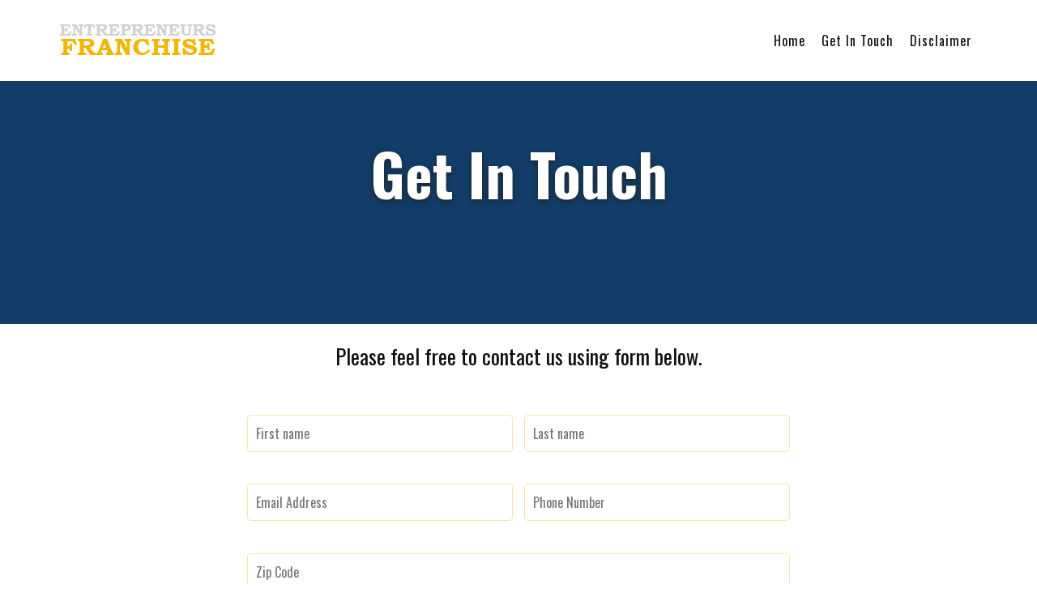

--- FILE ---
content_type: text/html; charset=UTF-8
request_url: https://www.entrepreneursfranchise.com/contacts/
body_size: 8085
content:

<!DOCTYPE html>
<html dir="ltr" lang="en">
<head>
<meta charset="UTF-8" />
<meta name="viewport" content="width=device-width, initial-scale=1" />
<link href="https://www.entrepreneursfranchise.com/wp-content/thesis/skins/entrepreneursfranchise/css.css" rel="stylesheet" />
<title>Get In Touch</title>
<meta name="description" content="Please feel free to contact us using form below." />
<meta name="robots" content="noodp, noydir" />
<link href="https://www.entrepreneursfranchise.com/contacts/" rel="canonical" />
<link href="https://fonts.googleapis.com/css2?family=Oswald:wght@200;300;400;500;600;700&display=swap" rel="stylesheet">
<link href="https://www.entrepreneursfranchise.com/feed/" rel="alternate" type="application/rss+xml" title="Orozco&#8217;s Franchise feed" />
<link href="https://www.entrepreneursfranchise.com/xmlrpc.php" rel="pingback" />
<meta name='robots' content='max-image-preview:large' />
	<style>img:is([sizes="auto" i], [sizes^="auto," i]) { contain-intrinsic-size: 3000px 1500px }</style>
	<script type="text/javascript">
/* <![CDATA[ */
window._wpemojiSettings = {"baseUrl":"https:\/\/s.w.org\/images\/core\/emoji\/16.0.1\/72x72\/","ext":".png","svgUrl":"https:\/\/s.w.org\/images\/core\/emoji\/16.0.1\/svg\/","svgExt":".svg","source":{"concatemoji":"https:\/\/www.entrepreneursfranchise.com\/wp-includes\/js\/wp-emoji-release.min.js?ver=6.8.3"}};
/*! This file is auto-generated */
!function(s,n){var o,i,e;function c(e){try{var t={supportTests:e,timestamp:(new Date).valueOf()};sessionStorage.setItem(o,JSON.stringify(t))}catch(e){}}function p(e,t,n){e.clearRect(0,0,e.canvas.width,e.canvas.height),e.fillText(t,0,0);var t=new Uint32Array(e.getImageData(0,0,e.canvas.width,e.canvas.height).data),a=(e.clearRect(0,0,e.canvas.width,e.canvas.height),e.fillText(n,0,0),new Uint32Array(e.getImageData(0,0,e.canvas.width,e.canvas.height).data));return t.every(function(e,t){return e===a[t]})}function u(e,t){e.clearRect(0,0,e.canvas.width,e.canvas.height),e.fillText(t,0,0);for(var n=e.getImageData(16,16,1,1),a=0;a<n.data.length;a++)if(0!==n.data[a])return!1;return!0}function f(e,t,n,a){switch(t){case"flag":return n(e,"\ud83c\udff3\ufe0f\u200d\u26a7\ufe0f","\ud83c\udff3\ufe0f\u200b\u26a7\ufe0f")?!1:!n(e,"\ud83c\udde8\ud83c\uddf6","\ud83c\udde8\u200b\ud83c\uddf6")&&!n(e,"\ud83c\udff4\udb40\udc67\udb40\udc62\udb40\udc65\udb40\udc6e\udb40\udc67\udb40\udc7f","\ud83c\udff4\u200b\udb40\udc67\u200b\udb40\udc62\u200b\udb40\udc65\u200b\udb40\udc6e\u200b\udb40\udc67\u200b\udb40\udc7f");case"emoji":return!a(e,"\ud83e\udedf")}return!1}function g(e,t,n,a){var r="undefined"!=typeof WorkerGlobalScope&&self instanceof WorkerGlobalScope?new OffscreenCanvas(300,150):s.createElement("canvas"),o=r.getContext("2d",{willReadFrequently:!0}),i=(o.textBaseline="top",o.font="600 32px Arial",{});return e.forEach(function(e){i[e]=t(o,e,n,a)}),i}function t(e){var t=s.createElement("script");t.src=e,t.defer=!0,s.head.appendChild(t)}"undefined"!=typeof Promise&&(o="wpEmojiSettingsSupports",i=["flag","emoji"],n.supports={everything:!0,everythingExceptFlag:!0},e=new Promise(function(e){s.addEventListener("DOMContentLoaded",e,{once:!0})}),new Promise(function(t){var n=function(){try{var e=JSON.parse(sessionStorage.getItem(o));if("object"==typeof e&&"number"==typeof e.timestamp&&(new Date).valueOf()<e.timestamp+604800&&"object"==typeof e.supportTests)return e.supportTests}catch(e){}return null}();if(!n){if("undefined"!=typeof Worker&&"undefined"!=typeof OffscreenCanvas&&"undefined"!=typeof URL&&URL.createObjectURL&&"undefined"!=typeof Blob)try{var e="postMessage("+g.toString()+"("+[JSON.stringify(i),f.toString(),p.toString(),u.toString()].join(",")+"));",a=new Blob([e],{type:"text/javascript"}),r=new Worker(URL.createObjectURL(a),{name:"wpTestEmojiSupports"});return void(r.onmessage=function(e){c(n=e.data),r.terminate(),t(n)})}catch(e){}c(n=g(i,f,p,u))}t(n)}).then(function(e){for(var t in e)n.supports[t]=e[t],n.supports.everything=n.supports.everything&&n.supports[t],"flag"!==t&&(n.supports.everythingExceptFlag=n.supports.everythingExceptFlag&&n.supports[t]);n.supports.everythingExceptFlag=n.supports.everythingExceptFlag&&!n.supports.flag,n.DOMReady=!1,n.readyCallback=function(){n.DOMReady=!0}}).then(function(){return e}).then(function(){var e;n.supports.everything||(n.readyCallback(),(e=n.source||{}).concatemoji?t(e.concatemoji):e.wpemoji&&e.twemoji&&(t(e.twemoji),t(e.wpemoji)))}))}((window,document),window._wpemojiSettings);
/* ]]> */
</script>
<style id='wp-emoji-styles-inline-css' type='text/css'>

	img.wp-smiley, img.emoji {
		display: inline !important;
		border: none !important;
		box-shadow: none !important;
		height: 1em !important;
		width: 1em !important;
		margin: 0 0.07em !important;
		vertical-align: -0.1em !important;
		background: none !important;
		padding: 0 !important;
	}
</style>
<link rel='stylesheet' id='wp-block-library-css' href='https://www.entrepreneursfranchise.com/wp-includes/css/dist/block-library/style.min.css?ver=6.8.3' type='text/css' media='all' />
<style id='classic-theme-styles-inline-css' type='text/css'>
/*! This file is auto-generated */
.wp-block-button__link{color:#fff;background-color:#32373c;border-radius:9999px;box-shadow:none;text-decoration:none;padding:calc(.667em + 2px) calc(1.333em + 2px);font-size:1.125em}.wp-block-file__button{background:#32373c;color:#fff;text-decoration:none}
</style>
<style id='global-styles-inline-css' type='text/css'>
:root{--wp--preset--aspect-ratio--square: 1;--wp--preset--aspect-ratio--4-3: 4/3;--wp--preset--aspect-ratio--3-4: 3/4;--wp--preset--aspect-ratio--3-2: 3/2;--wp--preset--aspect-ratio--2-3: 2/3;--wp--preset--aspect-ratio--16-9: 16/9;--wp--preset--aspect-ratio--9-16: 9/16;--wp--preset--color--black: #000000;--wp--preset--color--cyan-bluish-gray: #abb8c3;--wp--preset--color--white: #ffffff;--wp--preset--color--pale-pink: #f78da7;--wp--preset--color--vivid-red: #cf2e2e;--wp--preset--color--luminous-vivid-orange: #ff6900;--wp--preset--color--luminous-vivid-amber: #fcb900;--wp--preset--color--light-green-cyan: #7bdcb5;--wp--preset--color--vivid-green-cyan: #00d084;--wp--preset--color--pale-cyan-blue: #8ed1fc;--wp--preset--color--vivid-cyan-blue: #0693e3;--wp--preset--color--vivid-purple: #9b51e0;--wp--preset--gradient--vivid-cyan-blue-to-vivid-purple: linear-gradient(135deg,rgba(6,147,227,1) 0%,rgb(155,81,224) 100%);--wp--preset--gradient--light-green-cyan-to-vivid-green-cyan: linear-gradient(135deg,rgb(122,220,180) 0%,rgb(0,208,130) 100%);--wp--preset--gradient--luminous-vivid-amber-to-luminous-vivid-orange: linear-gradient(135deg,rgba(252,185,0,1) 0%,rgba(255,105,0,1) 100%);--wp--preset--gradient--luminous-vivid-orange-to-vivid-red: linear-gradient(135deg,rgba(255,105,0,1) 0%,rgb(207,46,46) 100%);--wp--preset--gradient--very-light-gray-to-cyan-bluish-gray: linear-gradient(135deg,rgb(238,238,238) 0%,rgb(169,184,195) 100%);--wp--preset--gradient--cool-to-warm-spectrum: linear-gradient(135deg,rgb(74,234,220) 0%,rgb(151,120,209) 20%,rgb(207,42,186) 40%,rgb(238,44,130) 60%,rgb(251,105,98) 80%,rgb(254,248,76) 100%);--wp--preset--gradient--blush-light-purple: linear-gradient(135deg,rgb(255,206,236) 0%,rgb(152,150,240) 100%);--wp--preset--gradient--blush-bordeaux: linear-gradient(135deg,rgb(254,205,165) 0%,rgb(254,45,45) 50%,rgb(107,0,62) 100%);--wp--preset--gradient--luminous-dusk: linear-gradient(135deg,rgb(255,203,112) 0%,rgb(199,81,192) 50%,rgb(65,88,208) 100%);--wp--preset--gradient--pale-ocean: linear-gradient(135deg,rgb(255,245,203) 0%,rgb(182,227,212) 50%,rgb(51,167,181) 100%);--wp--preset--gradient--electric-grass: linear-gradient(135deg,rgb(202,248,128) 0%,rgb(113,206,126) 100%);--wp--preset--gradient--midnight: linear-gradient(135deg,rgb(2,3,129) 0%,rgb(40,116,252) 100%);--wp--preset--font-size--small: 13px;--wp--preset--font-size--medium: 20px;--wp--preset--font-size--large: 36px;--wp--preset--font-size--x-large: 42px;--wp--preset--spacing--20: 0.44rem;--wp--preset--spacing--30: 0.67rem;--wp--preset--spacing--40: 1rem;--wp--preset--spacing--50: 1.5rem;--wp--preset--spacing--60: 2.25rem;--wp--preset--spacing--70: 3.38rem;--wp--preset--spacing--80: 5.06rem;--wp--preset--shadow--natural: 6px 6px 9px rgba(0, 0, 0, 0.2);--wp--preset--shadow--deep: 12px 12px 50px rgba(0, 0, 0, 0.4);--wp--preset--shadow--sharp: 6px 6px 0px rgba(0, 0, 0, 0.2);--wp--preset--shadow--outlined: 6px 6px 0px -3px rgba(255, 255, 255, 1), 6px 6px rgba(0, 0, 0, 1);--wp--preset--shadow--crisp: 6px 6px 0px rgba(0, 0, 0, 1);}:where(.is-layout-flex){gap: 0.5em;}:where(.is-layout-grid){gap: 0.5em;}body .is-layout-flex{display: flex;}.is-layout-flex{flex-wrap: wrap;align-items: center;}.is-layout-flex > :is(*, div){margin: 0;}body .is-layout-grid{display: grid;}.is-layout-grid > :is(*, div){margin: 0;}:where(.wp-block-columns.is-layout-flex){gap: 2em;}:where(.wp-block-columns.is-layout-grid){gap: 2em;}:where(.wp-block-post-template.is-layout-flex){gap: 1.25em;}:where(.wp-block-post-template.is-layout-grid){gap: 1.25em;}.has-black-color{color: var(--wp--preset--color--black) !important;}.has-cyan-bluish-gray-color{color: var(--wp--preset--color--cyan-bluish-gray) !important;}.has-white-color{color: var(--wp--preset--color--white) !important;}.has-pale-pink-color{color: var(--wp--preset--color--pale-pink) !important;}.has-vivid-red-color{color: var(--wp--preset--color--vivid-red) !important;}.has-luminous-vivid-orange-color{color: var(--wp--preset--color--luminous-vivid-orange) !important;}.has-luminous-vivid-amber-color{color: var(--wp--preset--color--luminous-vivid-amber) !important;}.has-light-green-cyan-color{color: var(--wp--preset--color--light-green-cyan) !important;}.has-vivid-green-cyan-color{color: var(--wp--preset--color--vivid-green-cyan) !important;}.has-pale-cyan-blue-color{color: var(--wp--preset--color--pale-cyan-blue) !important;}.has-vivid-cyan-blue-color{color: var(--wp--preset--color--vivid-cyan-blue) !important;}.has-vivid-purple-color{color: var(--wp--preset--color--vivid-purple) !important;}.has-black-background-color{background-color: var(--wp--preset--color--black) !important;}.has-cyan-bluish-gray-background-color{background-color: var(--wp--preset--color--cyan-bluish-gray) !important;}.has-white-background-color{background-color: var(--wp--preset--color--white) !important;}.has-pale-pink-background-color{background-color: var(--wp--preset--color--pale-pink) !important;}.has-vivid-red-background-color{background-color: var(--wp--preset--color--vivid-red) !important;}.has-luminous-vivid-orange-background-color{background-color: var(--wp--preset--color--luminous-vivid-orange) !important;}.has-luminous-vivid-amber-background-color{background-color: var(--wp--preset--color--luminous-vivid-amber) !important;}.has-light-green-cyan-background-color{background-color: var(--wp--preset--color--light-green-cyan) !important;}.has-vivid-green-cyan-background-color{background-color: var(--wp--preset--color--vivid-green-cyan) !important;}.has-pale-cyan-blue-background-color{background-color: var(--wp--preset--color--pale-cyan-blue) !important;}.has-vivid-cyan-blue-background-color{background-color: var(--wp--preset--color--vivid-cyan-blue) !important;}.has-vivid-purple-background-color{background-color: var(--wp--preset--color--vivid-purple) !important;}.has-black-border-color{border-color: var(--wp--preset--color--black) !important;}.has-cyan-bluish-gray-border-color{border-color: var(--wp--preset--color--cyan-bluish-gray) !important;}.has-white-border-color{border-color: var(--wp--preset--color--white) !important;}.has-pale-pink-border-color{border-color: var(--wp--preset--color--pale-pink) !important;}.has-vivid-red-border-color{border-color: var(--wp--preset--color--vivid-red) !important;}.has-luminous-vivid-orange-border-color{border-color: var(--wp--preset--color--luminous-vivid-orange) !important;}.has-luminous-vivid-amber-border-color{border-color: var(--wp--preset--color--luminous-vivid-amber) !important;}.has-light-green-cyan-border-color{border-color: var(--wp--preset--color--light-green-cyan) !important;}.has-vivid-green-cyan-border-color{border-color: var(--wp--preset--color--vivid-green-cyan) !important;}.has-pale-cyan-blue-border-color{border-color: var(--wp--preset--color--pale-cyan-blue) !important;}.has-vivid-cyan-blue-border-color{border-color: var(--wp--preset--color--vivid-cyan-blue) !important;}.has-vivid-purple-border-color{border-color: var(--wp--preset--color--vivid-purple) !important;}.has-vivid-cyan-blue-to-vivid-purple-gradient-background{background: var(--wp--preset--gradient--vivid-cyan-blue-to-vivid-purple) !important;}.has-light-green-cyan-to-vivid-green-cyan-gradient-background{background: var(--wp--preset--gradient--light-green-cyan-to-vivid-green-cyan) !important;}.has-luminous-vivid-amber-to-luminous-vivid-orange-gradient-background{background: var(--wp--preset--gradient--luminous-vivid-amber-to-luminous-vivid-orange) !important;}.has-luminous-vivid-orange-to-vivid-red-gradient-background{background: var(--wp--preset--gradient--luminous-vivid-orange-to-vivid-red) !important;}.has-very-light-gray-to-cyan-bluish-gray-gradient-background{background: var(--wp--preset--gradient--very-light-gray-to-cyan-bluish-gray) !important;}.has-cool-to-warm-spectrum-gradient-background{background: var(--wp--preset--gradient--cool-to-warm-spectrum) !important;}.has-blush-light-purple-gradient-background{background: var(--wp--preset--gradient--blush-light-purple) !important;}.has-blush-bordeaux-gradient-background{background: var(--wp--preset--gradient--blush-bordeaux) !important;}.has-luminous-dusk-gradient-background{background: var(--wp--preset--gradient--luminous-dusk) !important;}.has-pale-ocean-gradient-background{background: var(--wp--preset--gradient--pale-ocean) !important;}.has-electric-grass-gradient-background{background: var(--wp--preset--gradient--electric-grass) !important;}.has-midnight-gradient-background{background: var(--wp--preset--gradient--midnight) !important;}.has-small-font-size{font-size: var(--wp--preset--font-size--small) !important;}.has-medium-font-size{font-size: var(--wp--preset--font-size--medium) !important;}.has-large-font-size{font-size: var(--wp--preset--font-size--large) !important;}.has-x-large-font-size{font-size: var(--wp--preset--font-size--x-large) !important;}
:where(.wp-block-post-template.is-layout-flex){gap: 1.25em;}:where(.wp-block-post-template.is-layout-grid){gap: 1.25em;}
:where(.wp-block-columns.is-layout-flex){gap: 2em;}:where(.wp-block-columns.is-layout-grid){gap: 2em;}
:root :where(.wp-block-pullquote){font-size: 1.5em;line-height: 1.6;}
</style>
<link rel='stylesheet' id='contact-form-7-css' href='https://www.entrepreneursfranchise.com/wp-content/plugins/contact-form-7/includes/css/styles.css?ver=6.1.2' type='text/css' media='all' />
<style id='contact-form-7-inline-css' type='text/css'>
.wpcf7 .wpcf7-recaptcha iframe {margin-bottom: 0;}.wpcf7 .wpcf7-recaptcha[data-align="center"] > div {margin: 0 auto;}.wpcf7 .wpcf7-recaptcha[data-align="right"] > div {margin: 0 0 0 auto;}
</style>
<link rel='stylesheet' id='page-list-style-css' href='https://www.entrepreneursfranchise.com/wp-content/plugins/page-list/css/page-list.css?ver=5.9' type='text/css' media='all' />
<link rel="https://api.w.org/" href="https://www.entrepreneursfranchise.com/wp-json/" /><link rel="alternate" title="JSON" type="application/json" href="https://www.entrepreneursfranchise.com/wp-json/wp/v2/pages/19" /><link rel="alternate" title="oEmbed (JSON)" type="application/json+oembed" href="https://www.entrepreneursfranchise.com/wp-json/oembed/1.0/embed?url=https%3A%2F%2Fwww.entrepreneursfranchise.com%2Fcontacts%2F" />
<link rel="alternate" title="oEmbed (XML)" type="text/xml+oembed" href="https://www.entrepreneursfranchise.com/wp-json/oembed/1.0/embed?url=https%3A%2F%2Fwww.entrepreneursfranchise.com%2Fcontacts%2F&#038;format=xml" />
<script src="https://www.google.com/recaptcha/api.js" async defer></script><link href="https://www.entrepreneursfranchise.com/wp-content/thesis/skins/entrepreneursfranchise/temp.css" rel="stylesheet"/><link rel="icon" href="https://www.entrepreneursfranchise.com/wp-content/uploads/2019/03/cropped-logo-favicon-32x32.png" sizes="32x32" />
<link rel="icon" href="https://www.entrepreneursfranchise.com/wp-content/uploads/2019/03/cropped-logo-favicon-192x192.png" sizes="192x192" />
<link rel="apple-touch-icon" href="https://www.entrepreneursfranchise.com/wp-content/uploads/2019/03/cropped-logo-favicon-180x180.png" />
<meta name="msapplication-TileImage" content="https://www.entrepreneursfranchise.com/wp-content/uploads/2019/03/cropped-logo-favicon-270x270.png" />
<link href="https://www.entrepreneursfranchise.com/wp-content/themes/thesis/lib/images/favicon.ico" rel="shortcut icon" />
<noscript><style>.menu { display: block; }</style></noscript></head>
<body class="template-page">
<section class="cbp-af-header header-white">
	<div class="cbp-af-inner">
		<div class="container">
			<div id="header" class="header">
				<div class="text_box logo">
					<a href="https://entrepreneursfranchise.com/">
<img decoding="async" src="/wp-content/thesis/skins/entrepreneursfranchise/images/entrepreneursfranchise_logo.png" alt="Entrepreneurs Franchise" />  
</a>
				</div>
				<nav>
					<span class="menu_control">≡ Menu</span>
<ul id="menu-main-menu" class="menu"><li id="menu-item-75" class="menu-item menu-item-type-post_type menu-item-object-page menu-item-home menu-item-75"><a href="https://www.entrepreneursfranchise.com/">Home</a></li>
<li id="menu-item-1590" class="menu-item menu-item-type-post_type menu-item-object-page current-menu-item page_item page-item-19 current_page_item menu-item-has-children menu-item-1590"><a href="https://www.entrepreneursfranchise.com/contacts/" aria-current="page">Get In Touch</a>
<ul class="sub-menu">
	<li id="menu-item-1594" class="menu-item menu-item-type-post_type menu-item-object-page menu-item-1594"><a href="https://www.entrepreneursfranchise.com/franchise-for-sale/">Franchise for Sale</a></li>
</ul>
</li>
<li id="menu-item-1593" class="menu-item menu-item-type-post_type menu-item-object-page menu-item-1593"><a href="https://www.entrepreneursfranchise.com/disclaimer/">Disclaimer</a></li>
</ul>
				</nav>
			</div>
		</div>
	</div>
</section>
<section class="section-banner-page">
	<div class="banner-page-image">
		<div class="container">
			<div class="page-banner-overlay">
			</div>
			<div class="page-banner">
				<h1 class="headline">Get In Touch</h1>
			</div>
		</div>
	</div>
</section>
<section>
	<div class="container">
		<div class="columns">
			<article id="post-19" class="post_box grt top" itemscope itemtype="https://schema.org/BlogPosting">
				<link href="https://www.entrepreneursfranchise.com/contacts/" itemprop="mainEntityOfPage" />
				<div class="post_content" itemprop="articleBody">
<h2 style="text-align: center;">Please feel free to contact us using form below.</h2>
<div style="width:60%; margin: 0 auto;">

<div class="wpcf7 no-js" id="wpcf7-f1258-p19-o1" lang="en-US" dir="ltr" data-wpcf7-id="1258">
<div class="screen-reader-response"><p role="status" aria-live="polite" aria-atomic="true"></p> <ul></ul></div>
<form action="/contacts/#wpcf7-f1258-p19-o1" method="post" class="wpcf7-form init" aria-label="Contact form" novalidate="novalidate" data-status="init">
<fieldset class="hidden-fields-container"><input type="hidden" name="_wpcf7" value="1258" /><input type="hidden" name="_wpcf7_version" value="6.1.2" /><input type="hidden" name="_wpcf7_locale" value="en_US" /><input type="hidden" name="_wpcf7_unit_tag" value="wpcf7-f1258-p19-o1" /><input type="hidden" name="_wpcf7_container_post" value="19" /><input type="hidden" name="_wpcf7_posted_data_hash" value="" /><input type="hidden" name="_wpcf7_recaptcha_response" value="" />
</fieldset>
<div class="contactformA">
	<div class="row">
		<div class="col-box-6">
			<p><span class="wpcf7-form-control-wrap" data-name="first-name"><input size="40" maxlength="400" class="wpcf7-form-control wpcf7-text wpcf7-validates-as-required" aria-required="true" aria-invalid="false" placeholder="First name" value="" type="text" name="first-name" /></span>
			</p>
		</div>
		<div class="col-box-6">
			<p><span class="wpcf7-form-control-wrap" data-name="last-name"><input size="40" maxlength="400" class="wpcf7-form-control wpcf7-text wpcf7-validates-as-required" aria-required="true" aria-invalid="false" placeholder="Last name" value="" type="text" name="last-name" /></span>
			</p>
		</div>
		<div class="col-box-6">
			<p><span class="wpcf7-form-control-wrap" data-name="email-address"><input size="40" maxlength="400" class="wpcf7-form-control wpcf7-text wpcf7-validates-as-required" aria-required="true" aria-invalid="false" placeholder="Email Address" value="" type="text" name="email-address" /></span>
			</p>
		</div>
		<div class="col-box-6">
			<p><span class="wpcf7-form-control-wrap" data-name="phone-number"><input size="40" maxlength="400" class="wpcf7-form-control wpcf7-tel wpcf7-validates-as-required wpcf7-text wpcf7-validates-as-tel" aria-required="true" aria-invalid="false" placeholder="Phone Number" value="" type="tel" name="phone-number" /></span>
			</p>
		</div>
		<div class="col-box-12">
			<p><span class="wpcf7-form-control-wrap" data-name="zipcode"><input size="40" maxlength="400" class="wpcf7-form-control wpcf7-text wpcf7-validates-as-required" aria-required="true" aria-invalid="false" placeholder="Zip Code" value="" type="text" name="zipcode" /></span>
			</p>
		</div>
		<div class="col-box-12">
			<p><span class="wpcf7-form-control-wrap" data-name="your-message"><textarea cols="40" rows="4" maxlength="2000" class="wpcf7-form-control wpcf7-textarea" aria-invalid="false" placeholder="Your message" name="your-message"></textarea></span>
			</p>
		</div>
		<div class="col-box-6">
			<p><label>Available Capital</label><br />
<span class="wpcf7-form-control-wrap" data-name="capital"><select class="wpcf7-form-control wpcf7-select wpcf7-validates-as-required" aria-required="true" aria-invalid="false" name="capital"><option value="$100,000">$100,000</option><option value="$200,000">$200,000</option><option value="$300,000">$300,000</option><option value="$400,000">$400,000</option><option value="$500,000+">$500,000+</option></select></span>
			</p>
		</div>
		<div class="col-box-6">
			<p><label>Time frame to invest</label><br />
<span class="wpcf7-form-control-wrap" data-name="timeframe"><select class="wpcf7-form-control wpcf7-select wpcf7-validates-as-required" aria-required="true" aria-invalid="false" name="timeframe"><option value="1-3 Months">1-3 Months</option><option value="3-6 Months">3-6 Months</option><option value="6-9 Months">6-9 Months</option><option value="1 Year+">1 Year+</option></select></span>
			</p>
		</div>
		<div class="col-box-12">
		<span class="wpcf7-form-control-wrap recaptcha" data-name="recaptcha"><span data-sitekey="6LeBW2EUAAAAALwqFGfPw0CAkKiQ_Fn4YnHi7vnv" class="wpcf7-form-control wpcf7-recaptcha g-recaptcha"></span>
<noscript>
	<div class="grecaptcha-noscript">
		<iframe src="https://www.google.com/recaptcha/api/fallback?k=6LeBW2EUAAAAALwqFGfPw0CAkKiQ_Fn4YnHi7vnv" frameborder="0" scrolling="no" width="310" height="430">
		</iframe>
		<textarea name="g-recaptcha-response" rows="3" cols="40" placeholder="reCaptcha Response Here">
		</textarea>
	</div>
</noscript>
</span>
		</div>
		<div class="col-box-12">
			<p><input class="wpcf7-form-control wpcf7-submit has-spinner btn btn-blue" type="submit" value="Send Message" />
			</p>
		</div>
	</div>
</div><p style="display: none !important;" class="akismet-fields-container" data-prefix="_wpcf7_ak_"><label>&#916;<textarea name="_wpcf7_ak_hp_textarea" cols="45" rows="8" maxlength="100"></textarea></label><input type="hidden" id="ak_js_1" name="_wpcf7_ak_js" value="204"/><script>document.getElementById( "ak_js_1" ).setAttribute( "value", ( new Date() ).getTime() );</script></p><div class="wpcf7-response-output" aria-hidden="true"></div>
</form>
</div>

</div>
				</div>
			</article>
		</div>
	</div>
</section>
<section class="testimonials">
	<div class="text_box container padding-50">
		<h1 class="heading-h1">Quotes</h1>
<div class="bottom-border"></div>
<div class="strong-view strong-view-id-1 default wpmtst-default slider-container slider-mode-fade slider-adaptive controls-type-sides controls-style-buttons pager-type-full pager-style-buttons nav-position-outside" data-count=10 data-slider-var=strong_slider_id_1 data-state=idle><div class="strong-content wpmslider-content"><div class="wpmtst-testimonial testimonial t-slide post-1596"><div class="wpmtst-testimonial-inner testimonial-inner"><h3 class="wpmtst-testimonial-heading testimonial-heading">Our thoughts make us what we are.</h3><div data-infinite-loop="true"   class="wpmtst-testimonial-content testimonial-content"><div class="maybe-clear"></div></div><div class="wpmtst-testimonial-field testimonial-field testimonial-name">Dale Carnegie</div><div class="clear"></div></div></div><div class="wpmtst-testimonial testimonial t-slide post-1608"><div class="wpmtst-testimonial-inner testimonial-inner"><h3 class="wpmtst-testimonial-heading testimonial-heading">Our fatigue is often caused not by work, but by worry, frustration and resentment.</h3><div data-infinite-loop="true"   class="wpmtst-testimonial-content testimonial-content"><div class="maybe-clear"></div></div><div class="wpmtst-testimonial-field testimonial-field testimonial-name">Dale Carnegie</div><div class="clear"></div></div></div><div class="wpmtst-testimonial testimonial t-slide post-1610"><div class="wpmtst-testimonial-inner testimonial-inner"><h3 class="wpmtst-testimonial-heading testimonial-heading">We are all dreaming of some magical rose garden over the horizon instead of enjoying the roses blooming outside our windows today.</h3><div data-infinite-loop="true"   class="wpmtst-testimonial-content testimonial-content"><div class="maybe-clear"></div></div><div class="wpmtst-testimonial-field testimonial-field testimonial-name">Dale Carnegie</div><div class="clear"></div></div></div><div class="wpmtst-testimonial testimonial t-slide post-1611"><div class="wpmtst-testimonial-inner testimonial-inner"><h3 class="wpmtst-testimonial-heading testimonial-heading">If only the people who worry about their liabilities would think about the riches they do possess, they would stop worrying.</h3><div data-infinite-loop="true"   class="wpmtst-testimonial-content testimonial-content"><div class="maybe-clear"></div></div><div class="wpmtst-testimonial-field testimonial-field testimonial-name">Dale Carnegie</div><div class="clear"></div></div></div><div class="wpmtst-testimonial testimonial t-slide post-1598"><div class="wpmtst-testimonial-inner testimonial-inner"><h3 class="wpmtst-testimonial-heading testimonial-heading">The successful man will profit from his mistakes and try again in a different way.</h3><div data-infinite-loop="true"   class="wpmtst-testimonial-content testimonial-content"><div class="maybe-clear"></div></div><div class="wpmtst-testimonial-field testimonial-field testimonial-name">Dale Carnegie</div><div class="clear"></div></div></div><div class="wpmtst-testimonial testimonial t-slide post-1612"><div class="wpmtst-testimonial-inner testimonial-inner"><h3 class="wpmtst-testimonial-heading testimonial-heading">The expression one wears on one’s face is far more important than the clothes one wears on one’s back.</h3><div data-infinite-loop="true"   class="wpmtst-testimonial-content testimonial-content"><div class="maybe-clear"></div></div><div class="wpmtst-testimonial-field testimonial-field testimonial-name">Dale Carnegie</div><div class="clear"></div></div></div><div class="wpmtst-testimonial testimonial t-slide post-1595"><div class="wpmtst-testimonial-inner testimonial-inner"><h3 class="wpmtst-testimonial-heading testimonial-heading">If you are not in the process of becoming the person you want to be, you are automatically engaged in becoming the person you don’t want to be.</h3><div data-infinite-loop="true"   class="wpmtst-testimonial-content testimonial-content"><div class="maybe-clear"></div></div><div class="wpmtst-testimonial-field testimonial-field testimonial-name">Dale Carnegie</div><div class="clear"></div></div></div><div class="wpmtst-testimonial testimonial t-slide post-1609"><div class="wpmtst-testimonial-inner testimonial-inner"><h3 class="wpmtst-testimonial-heading testimonial-heading">You can measure the size of a person by what makes him or her angry.</h3><div data-infinite-loop="true"   class="wpmtst-testimonial-content testimonial-content"><div class="maybe-clear"></div></div><div class="wpmtst-testimonial-field testimonial-field testimonial-name">Dale Carnegie</div><div class="clear"></div></div></div><div class="wpmtst-testimonial testimonial t-slide post-1613"><div class="wpmtst-testimonial-inner testimonial-inner"><h3 class="wpmtst-testimonial-heading testimonial-heading">If you want to keep happiness, you have to share it.</h3><div data-infinite-loop="true"   class="wpmtst-testimonial-content testimonial-content"><div class="maybe-clear"></div></div><div class="wpmtst-testimonial-field testimonial-field testimonial-name">Dale Carnegie</div><div class="clear"></div></div></div><div class="wpmtst-testimonial testimonial t-slide post-1614"><div class="wpmtst-testimonial-inner testimonial-inner"><h3 class="wpmtst-testimonial-heading testimonial-heading">Today is our most precious possession. It is our only sure possession.</h3><div data-infinite-loop="true"   class="wpmtst-testimonial-content testimonial-content"><div class="maybe-clear"></div></div><div class="wpmtst-testimonial-field testimonial-field testimonial-name">Dale Carnegie</div><div class="clear"></div></div></div></div></div>
	</div>
</section>
<section>
	<div class="footer_widgets">
		<div class="container">
			<div class="row">
<div class="widget widget_text col-box-6" id="text-4">			<div class="textwidget"><p><img decoding="async" src="https://www.entrepreneursfranchise.com/wp-content/thesis/skins/entrepreneursfranchise/images/o-logo2.png" alt="" /></p>
</div>
		</div><div class="widget widget_text col-box-3" id="text-2"><p class="widget_title">Get In Touch</p>			<div class="textwidget"><p>Orozco@orozcosfranchise.com<br />
Servando Orozco, CEO<br />
(562) 331-3660</p>
</div>
		</div><div class="widget widget_text col-box-3" id="text-3"><p class="widget_title">Contact Us</p>			<div class="textwidget"><p>Address: 3619 Atlantic Ave, Long Beach, CA 90807</p>
<p>Email Address: orozco@orozcosfranchise.com</p>
<p>Phone Number: 562-331-3660</p>
</div>
		</div>			</div>
		</div>
	</div>
	<div class="footer">
		<div class="container">
			<p class="attribution"><div class="col-box-6">© Copyright 2020. All Rights Reserved</div>
<div class="col-box-6 text-right">
<a href="https://www.entrepreneursfranchise.com/sitemap/">Sitemap</a> | 
<a href="https://www.entrepreneursfranchise.com/disclaimer/">Disclaimer</a> | 
<a href="https://www.entrepreneursfranchise.com/privacy-policy/"> Privacy Policy </a>
</div></p>
		</div>
	</div>
</section>
<script type="speculationrules">
{"prefetch":[{"source":"document","where":{"and":[{"href_matches":"\/*"},{"not":{"href_matches":["\/wp-*.php","\/wp-admin\/*","\/wp-content\/uploads\/*","\/wp-content\/*","\/wp-content\/plugins\/*","\/wp-content\/themes\/thesis\/*","\/*\\?(.+)"]}},{"not":{"selector_matches":"a[rel~=\"nofollow\"]"}},{"not":{"selector_matches":".no-prefetch, .no-prefetch a"}}]},"eagerness":"conservative"}]}
</script>

<script src="https://www.entrepreneursfranchise.com/wp-content/thesis/skins/entrepreneursfranchise/js/jquery-2.2.4.min.js"></script>
<script src="https://www.entrepreneursfranchise.com/wp-content/thesis/skins/entrepreneursfranchise/js/animateheader/cbpAnimatedHeader.min.js"></script>
<script src="https://www.entrepreneursfranchise.com/wp-content/thesis/skins/entrepreneursfranchise/js/animateheader/classie.js"></script>
<script src="https://www.entrepreneursfranchise.com/wp-content/thesis/skins/entrepreneursfranchise/js/animateheader/modernizr.custom.js"></script>
<script src="https://www.entrepreneursfranchise.com/wp-content/thesis/skins/entrepreneursfranchise/vendor/svg-injector/svg-injector.min.js"></script>
<script src="https://www.entrepreneursfranchise.com/wp-content/thesis/skins/entrepreneursfranchise/js/custom.js"></script>
<link rel='stylesheet' id='testimonials-default-css' href='https://www.entrepreneursfranchise.com/wp-content/plugins/strong-testimonials/templates/default/content.css?ver=3.2.17' type='text/css' media='all' />
<link rel='stylesheet' id='wpmtst-slider-controls-sides-buttons-pager-buttons-css' href='https://www.entrepreneursfranchise.com/wp-content/plugins/strong-testimonials/assets/public/css/slider-controls-sides-buttons-pager-buttons.css?ver=3.2.17' type='text/css' media='all' />
<script type="text/javascript" src="https://www.entrepreneursfranchise.com/wp-includes/js/dist/hooks.min.js?ver=4d63a3d491d11ffd8ac6" id="wp-hooks-js"></script>
<script type="text/javascript" src="https://www.entrepreneursfranchise.com/wp-includes/js/dist/i18n.min.js?ver=5e580eb46a90c2b997e6" id="wp-i18n-js"></script>
<script type="text/javascript" id="wp-i18n-js-after">
/* <![CDATA[ */
wp.i18n.setLocaleData( { 'text direction\u0004ltr': [ 'ltr' ] } );
/* ]]> */
</script>
<script type="text/javascript" src="https://www.entrepreneursfranchise.com/wp-content/plugins/contact-form-7/includes/swv/js/index.js?ver=6.1.2" id="swv-js"></script>
<script type="text/javascript" id="contact-form-7-js-before">
/* <![CDATA[ */
var wpcf7 = {
    "api": {
        "root": "https:\/\/www.entrepreneursfranchise.com\/wp-json\/",
        "namespace": "contact-form-7\/v1"
    }
};
/* ]]> */
</script>
<script type="text/javascript" src="https://www.entrepreneursfranchise.com/wp-content/plugins/contact-form-7/includes/js/index.js?ver=6.1.2" id="contact-form-7-js"></script>
<script type="text/javascript" src="https://www.entrepreneursfranchise.com/wp-content/plugins/wpcf7-recaptcha/assets/js/wpcf7-recaptcha-controls.js?ver=1.2" id="wpcf7-recaptcha-controls-js"></script>
<script type="text/javascript" id="google-recaptcha-js-extra">
/* <![CDATA[ */
var wpcf7iqfix = {"recaptcha_empty":"Please verify that you are not a robot.","response_err":"wpcf7-recaptcha: Could not verify reCaptcha response."};
/* ]]> */
</script>
<script type="text/javascript" src="https://www.google.com/recaptcha/api.js?hl=en&amp;onload=recaptchaCallback&amp;render=explicit&amp;ver=2.0" id="google-recaptcha-js"></script>
<script defer type="text/javascript" src="https://www.entrepreneursfranchise.com/wp-content/plugins/akismet/_inc/akismet-frontend.js?ver=1753803074" id="akismet-frontend-js"></script>
<script type="text/javascript" src="https://www.entrepreneursfranchise.com/wp-includes/js/jquery/jquery.min.js?ver=3.7.1" id="jquery-core-js"></script>
<script type="text/javascript" src="https://www.entrepreneursfranchise.com/wp-includes/js/jquery/jquery-migrate.min.js?ver=3.4.1" id="jquery-migrate-js"></script>
<script type="text/javascript" defer src="https://www.entrepreneursfranchise.com/wp-content/plugins/strong-testimonials/assets/public/js/lib/actual/jquery-actual.min.js?ver=1.0.16" id="jquery-actual-js"></script>
<script type="text/javascript" src="https://www.entrepreneursfranchise.com/wp-includes/js/imagesloaded.min.js?ver=5.0.0" id="imagesloaded-js"></script>
<script type="text/javascript" src="https://www.entrepreneursfranchise.com/wp-includes/js/underscore.min.js?ver=1.13.7" id="underscore-js"></script>
<script type="text/javascript" defer src="https://www.entrepreneursfranchise.com/wp-content/plugins/strong-testimonials/assets/public/js/lib/verge/verge.min.js?ver=1.10.2" id="verge-js"></script>
<script type="text/javascript" id="wpmtst-slider-js-extra">
/* <![CDATA[ */
var strong_slider_id_1 = {"config":{"mode":"fade","speed":1000,"pause":8000,"autoHover":1,"autoStart":1,"infiniteLoop":1,"stopAutoOnClick":1,"adaptiveHeight":1,"adaptiveHeightSpeed":500,"controls":1,"autoControls":0,"pager":1,"slideCount":10,"debug":false,"compat":{"lazyload":{"active":false,"classes":[]}},"touchEnabled":true,"type":"show_single","breakpoints":{"single":{"maxSlides":1,"moveSlides":1,"slideMargin":1},"multiple":{"desktop":{"width":1200,"maxSlides":2,"moveSlides":1,"slideMargin":20},"large":{"width":1024,"maxSlides":2,"moveSlides":1,"slideMargin":20},"medium":{"width":640,"maxSlides":1,"moveSlides":1,"slideMargin":10},"small":{"width":480,"maxSlides":1,"moveSlides":1,"slideMargin":1}}},"prevText":"","nextText":"","startText":"","stopText":"","buildPager":"icons","simpleSetPager":1,"nextUrl":"next-slide","prevUrl":"previous-slide"}};
/* ]]> */
</script>
<script type="text/javascript" defer src="https://www.entrepreneursfranchise.com/wp-content/plugins/strong-testimonials/assets/public/js/lib/strongslider/jquery-strongslider.min.js?ver=3.2.17" id="wpmtst-slider-js"></script>
<script type="text/javascript" id="wpmtst-controller-js-extra">
/* <![CDATA[ */
var strongControllerParms = {"initializeOn":"documentReady","method":"","universalTimer":"500","observerTimer":"500","event":"","script":"","containerId":"page","addedNodeId":"content","debug":""};
/* ]]> */
</script>
<script type="text/javascript" src="https://www.entrepreneursfranchise.com/wp-content/plugins/strong-testimonials/assets/public/js/controller.min.js?ver=3.2.17" id="wpmtst-controller-js"></script>
<script>(function(d,g){d[g]||(d[g]=function(g){return this.querySelectorAll("."+g)},Element.prototype[g]=d[g])})(document,"getElementsByClassName");(function(){var classes = document.getElementsByClassName('menu_control');for (i = 0; i < classes.length; i++) {classes[i].onclick = function() {var menu = this.nextElementSibling;if (/show_menu/.test(menu.className))menu.className = menu.className.replace('show_menu', '').trim();else menu.className += ' show_menu';if (/menu_control_triggered/.test(this.className))this.className = this.className.replace('menu_control_triggered', '').trim();else this.className += ' menu_control_triggered';};}})();</script>
</body>
</html>

--- FILE ---
content_type: text/html; charset=utf-8
request_url: https://www.google.com/recaptcha/api2/anchor?ar=1&k=6LeBW2EUAAAAALwqFGfPw0CAkKiQ_Fn4YnHi7vnv&co=aHR0cHM6Ly93d3cuZW50cmVwcmVuZXVyc2ZyYW5jaGlzZS5jb206NDQz&hl=en&v=PoyoqOPhxBO7pBk68S4YbpHZ&size=normal&anchor-ms=20000&execute-ms=30000&cb=3sldrrwd38dl
body_size: 49041
content:
<!DOCTYPE HTML><html dir="ltr" lang="en"><head><meta http-equiv="Content-Type" content="text/html; charset=UTF-8">
<meta http-equiv="X-UA-Compatible" content="IE=edge">
<title>reCAPTCHA</title>
<style type="text/css">
/* cyrillic-ext */
@font-face {
  font-family: 'Roboto';
  font-style: normal;
  font-weight: 400;
  font-stretch: 100%;
  src: url(//fonts.gstatic.com/s/roboto/v48/KFO7CnqEu92Fr1ME7kSn66aGLdTylUAMa3GUBHMdazTgWw.woff2) format('woff2');
  unicode-range: U+0460-052F, U+1C80-1C8A, U+20B4, U+2DE0-2DFF, U+A640-A69F, U+FE2E-FE2F;
}
/* cyrillic */
@font-face {
  font-family: 'Roboto';
  font-style: normal;
  font-weight: 400;
  font-stretch: 100%;
  src: url(//fonts.gstatic.com/s/roboto/v48/KFO7CnqEu92Fr1ME7kSn66aGLdTylUAMa3iUBHMdazTgWw.woff2) format('woff2');
  unicode-range: U+0301, U+0400-045F, U+0490-0491, U+04B0-04B1, U+2116;
}
/* greek-ext */
@font-face {
  font-family: 'Roboto';
  font-style: normal;
  font-weight: 400;
  font-stretch: 100%;
  src: url(//fonts.gstatic.com/s/roboto/v48/KFO7CnqEu92Fr1ME7kSn66aGLdTylUAMa3CUBHMdazTgWw.woff2) format('woff2');
  unicode-range: U+1F00-1FFF;
}
/* greek */
@font-face {
  font-family: 'Roboto';
  font-style: normal;
  font-weight: 400;
  font-stretch: 100%;
  src: url(//fonts.gstatic.com/s/roboto/v48/KFO7CnqEu92Fr1ME7kSn66aGLdTylUAMa3-UBHMdazTgWw.woff2) format('woff2');
  unicode-range: U+0370-0377, U+037A-037F, U+0384-038A, U+038C, U+038E-03A1, U+03A3-03FF;
}
/* math */
@font-face {
  font-family: 'Roboto';
  font-style: normal;
  font-weight: 400;
  font-stretch: 100%;
  src: url(//fonts.gstatic.com/s/roboto/v48/KFO7CnqEu92Fr1ME7kSn66aGLdTylUAMawCUBHMdazTgWw.woff2) format('woff2');
  unicode-range: U+0302-0303, U+0305, U+0307-0308, U+0310, U+0312, U+0315, U+031A, U+0326-0327, U+032C, U+032F-0330, U+0332-0333, U+0338, U+033A, U+0346, U+034D, U+0391-03A1, U+03A3-03A9, U+03B1-03C9, U+03D1, U+03D5-03D6, U+03F0-03F1, U+03F4-03F5, U+2016-2017, U+2034-2038, U+203C, U+2040, U+2043, U+2047, U+2050, U+2057, U+205F, U+2070-2071, U+2074-208E, U+2090-209C, U+20D0-20DC, U+20E1, U+20E5-20EF, U+2100-2112, U+2114-2115, U+2117-2121, U+2123-214F, U+2190, U+2192, U+2194-21AE, U+21B0-21E5, U+21F1-21F2, U+21F4-2211, U+2213-2214, U+2216-22FF, U+2308-230B, U+2310, U+2319, U+231C-2321, U+2336-237A, U+237C, U+2395, U+239B-23B7, U+23D0, U+23DC-23E1, U+2474-2475, U+25AF, U+25B3, U+25B7, U+25BD, U+25C1, U+25CA, U+25CC, U+25FB, U+266D-266F, U+27C0-27FF, U+2900-2AFF, U+2B0E-2B11, U+2B30-2B4C, U+2BFE, U+3030, U+FF5B, U+FF5D, U+1D400-1D7FF, U+1EE00-1EEFF;
}
/* symbols */
@font-face {
  font-family: 'Roboto';
  font-style: normal;
  font-weight: 400;
  font-stretch: 100%;
  src: url(//fonts.gstatic.com/s/roboto/v48/KFO7CnqEu92Fr1ME7kSn66aGLdTylUAMaxKUBHMdazTgWw.woff2) format('woff2');
  unicode-range: U+0001-000C, U+000E-001F, U+007F-009F, U+20DD-20E0, U+20E2-20E4, U+2150-218F, U+2190, U+2192, U+2194-2199, U+21AF, U+21E6-21F0, U+21F3, U+2218-2219, U+2299, U+22C4-22C6, U+2300-243F, U+2440-244A, U+2460-24FF, U+25A0-27BF, U+2800-28FF, U+2921-2922, U+2981, U+29BF, U+29EB, U+2B00-2BFF, U+4DC0-4DFF, U+FFF9-FFFB, U+10140-1018E, U+10190-1019C, U+101A0, U+101D0-101FD, U+102E0-102FB, U+10E60-10E7E, U+1D2C0-1D2D3, U+1D2E0-1D37F, U+1F000-1F0FF, U+1F100-1F1AD, U+1F1E6-1F1FF, U+1F30D-1F30F, U+1F315, U+1F31C, U+1F31E, U+1F320-1F32C, U+1F336, U+1F378, U+1F37D, U+1F382, U+1F393-1F39F, U+1F3A7-1F3A8, U+1F3AC-1F3AF, U+1F3C2, U+1F3C4-1F3C6, U+1F3CA-1F3CE, U+1F3D4-1F3E0, U+1F3ED, U+1F3F1-1F3F3, U+1F3F5-1F3F7, U+1F408, U+1F415, U+1F41F, U+1F426, U+1F43F, U+1F441-1F442, U+1F444, U+1F446-1F449, U+1F44C-1F44E, U+1F453, U+1F46A, U+1F47D, U+1F4A3, U+1F4B0, U+1F4B3, U+1F4B9, U+1F4BB, U+1F4BF, U+1F4C8-1F4CB, U+1F4D6, U+1F4DA, U+1F4DF, U+1F4E3-1F4E6, U+1F4EA-1F4ED, U+1F4F7, U+1F4F9-1F4FB, U+1F4FD-1F4FE, U+1F503, U+1F507-1F50B, U+1F50D, U+1F512-1F513, U+1F53E-1F54A, U+1F54F-1F5FA, U+1F610, U+1F650-1F67F, U+1F687, U+1F68D, U+1F691, U+1F694, U+1F698, U+1F6AD, U+1F6B2, U+1F6B9-1F6BA, U+1F6BC, U+1F6C6-1F6CF, U+1F6D3-1F6D7, U+1F6E0-1F6EA, U+1F6F0-1F6F3, U+1F6F7-1F6FC, U+1F700-1F7FF, U+1F800-1F80B, U+1F810-1F847, U+1F850-1F859, U+1F860-1F887, U+1F890-1F8AD, U+1F8B0-1F8BB, U+1F8C0-1F8C1, U+1F900-1F90B, U+1F93B, U+1F946, U+1F984, U+1F996, U+1F9E9, U+1FA00-1FA6F, U+1FA70-1FA7C, U+1FA80-1FA89, U+1FA8F-1FAC6, U+1FACE-1FADC, U+1FADF-1FAE9, U+1FAF0-1FAF8, U+1FB00-1FBFF;
}
/* vietnamese */
@font-face {
  font-family: 'Roboto';
  font-style: normal;
  font-weight: 400;
  font-stretch: 100%;
  src: url(//fonts.gstatic.com/s/roboto/v48/KFO7CnqEu92Fr1ME7kSn66aGLdTylUAMa3OUBHMdazTgWw.woff2) format('woff2');
  unicode-range: U+0102-0103, U+0110-0111, U+0128-0129, U+0168-0169, U+01A0-01A1, U+01AF-01B0, U+0300-0301, U+0303-0304, U+0308-0309, U+0323, U+0329, U+1EA0-1EF9, U+20AB;
}
/* latin-ext */
@font-face {
  font-family: 'Roboto';
  font-style: normal;
  font-weight: 400;
  font-stretch: 100%;
  src: url(//fonts.gstatic.com/s/roboto/v48/KFO7CnqEu92Fr1ME7kSn66aGLdTylUAMa3KUBHMdazTgWw.woff2) format('woff2');
  unicode-range: U+0100-02BA, U+02BD-02C5, U+02C7-02CC, U+02CE-02D7, U+02DD-02FF, U+0304, U+0308, U+0329, U+1D00-1DBF, U+1E00-1E9F, U+1EF2-1EFF, U+2020, U+20A0-20AB, U+20AD-20C0, U+2113, U+2C60-2C7F, U+A720-A7FF;
}
/* latin */
@font-face {
  font-family: 'Roboto';
  font-style: normal;
  font-weight: 400;
  font-stretch: 100%;
  src: url(//fonts.gstatic.com/s/roboto/v48/KFO7CnqEu92Fr1ME7kSn66aGLdTylUAMa3yUBHMdazQ.woff2) format('woff2');
  unicode-range: U+0000-00FF, U+0131, U+0152-0153, U+02BB-02BC, U+02C6, U+02DA, U+02DC, U+0304, U+0308, U+0329, U+2000-206F, U+20AC, U+2122, U+2191, U+2193, U+2212, U+2215, U+FEFF, U+FFFD;
}
/* cyrillic-ext */
@font-face {
  font-family: 'Roboto';
  font-style: normal;
  font-weight: 500;
  font-stretch: 100%;
  src: url(//fonts.gstatic.com/s/roboto/v48/KFO7CnqEu92Fr1ME7kSn66aGLdTylUAMa3GUBHMdazTgWw.woff2) format('woff2');
  unicode-range: U+0460-052F, U+1C80-1C8A, U+20B4, U+2DE0-2DFF, U+A640-A69F, U+FE2E-FE2F;
}
/* cyrillic */
@font-face {
  font-family: 'Roboto';
  font-style: normal;
  font-weight: 500;
  font-stretch: 100%;
  src: url(//fonts.gstatic.com/s/roboto/v48/KFO7CnqEu92Fr1ME7kSn66aGLdTylUAMa3iUBHMdazTgWw.woff2) format('woff2');
  unicode-range: U+0301, U+0400-045F, U+0490-0491, U+04B0-04B1, U+2116;
}
/* greek-ext */
@font-face {
  font-family: 'Roboto';
  font-style: normal;
  font-weight: 500;
  font-stretch: 100%;
  src: url(//fonts.gstatic.com/s/roboto/v48/KFO7CnqEu92Fr1ME7kSn66aGLdTylUAMa3CUBHMdazTgWw.woff2) format('woff2');
  unicode-range: U+1F00-1FFF;
}
/* greek */
@font-face {
  font-family: 'Roboto';
  font-style: normal;
  font-weight: 500;
  font-stretch: 100%;
  src: url(//fonts.gstatic.com/s/roboto/v48/KFO7CnqEu92Fr1ME7kSn66aGLdTylUAMa3-UBHMdazTgWw.woff2) format('woff2');
  unicode-range: U+0370-0377, U+037A-037F, U+0384-038A, U+038C, U+038E-03A1, U+03A3-03FF;
}
/* math */
@font-face {
  font-family: 'Roboto';
  font-style: normal;
  font-weight: 500;
  font-stretch: 100%;
  src: url(//fonts.gstatic.com/s/roboto/v48/KFO7CnqEu92Fr1ME7kSn66aGLdTylUAMawCUBHMdazTgWw.woff2) format('woff2');
  unicode-range: U+0302-0303, U+0305, U+0307-0308, U+0310, U+0312, U+0315, U+031A, U+0326-0327, U+032C, U+032F-0330, U+0332-0333, U+0338, U+033A, U+0346, U+034D, U+0391-03A1, U+03A3-03A9, U+03B1-03C9, U+03D1, U+03D5-03D6, U+03F0-03F1, U+03F4-03F5, U+2016-2017, U+2034-2038, U+203C, U+2040, U+2043, U+2047, U+2050, U+2057, U+205F, U+2070-2071, U+2074-208E, U+2090-209C, U+20D0-20DC, U+20E1, U+20E5-20EF, U+2100-2112, U+2114-2115, U+2117-2121, U+2123-214F, U+2190, U+2192, U+2194-21AE, U+21B0-21E5, U+21F1-21F2, U+21F4-2211, U+2213-2214, U+2216-22FF, U+2308-230B, U+2310, U+2319, U+231C-2321, U+2336-237A, U+237C, U+2395, U+239B-23B7, U+23D0, U+23DC-23E1, U+2474-2475, U+25AF, U+25B3, U+25B7, U+25BD, U+25C1, U+25CA, U+25CC, U+25FB, U+266D-266F, U+27C0-27FF, U+2900-2AFF, U+2B0E-2B11, U+2B30-2B4C, U+2BFE, U+3030, U+FF5B, U+FF5D, U+1D400-1D7FF, U+1EE00-1EEFF;
}
/* symbols */
@font-face {
  font-family: 'Roboto';
  font-style: normal;
  font-weight: 500;
  font-stretch: 100%;
  src: url(//fonts.gstatic.com/s/roboto/v48/KFO7CnqEu92Fr1ME7kSn66aGLdTylUAMaxKUBHMdazTgWw.woff2) format('woff2');
  unicode-range: U+0001-000C, U+000E-001F, U+007F-009F, U+20DD-20E0, U+20E2-20E4, U+2150-218F, U+2190, U+2192, U+2194-2199, U+21AF, U+21E6-21F0, U+21F3, U+2218-2219, U+2299, U+22C4-22C6, U+2300-243F, U+2440-244A, U+2460-24FF, U+25A0-27BF, U+2800-28FF, U+2921-2922, U+2981, U+29BF, U+29EB, U+2B00-2BFF, U+4DC0-4DFF, U+FFF9-FFFB, U+10140-1018E, U+10190-1019C, U+101A0, U+101D0-101FD, U+102E0-102FB, U+10E60-10E7E, U+1D2C0-1D2D3, U+1D2E0-1D37F, U+1F000-1F0FF, U+1F100-1F1AD, U+1F1E6-1F1FF, U+1F30D-1F30F, U+1F315, U+1F31C, U+1F31E, U+1F320-1F32C, U+1F336, U+1F378, U+1F37D, U+1F382, U+1F393-1F39F, U+1F3A7-1F3A8, U+1F3AC-1F3AF, U+1F3C2, U+1F3C4-1F3C6, U+1F3CA-1F3CE, U+1F3D4-1F3E0, U+1F3ED, U+1F3F1-1F3F3, U+1F3F5-1F3F7, U+1F408, U+1F415, U+1F41F, U+1F426, U+1F43F, U+1F441-1F442, U+1F444, U+1F446-1F449, U+1F44C-1F44E, U+1F453, U+1F46A, U+1F47D, U+1F4A3, U+1F4B0, U+1F4B3, U+1F4B9, U+1F4BB, U+1F4BF, U+1F4C8-1F4CB, U+1F4D6, U+1F4DA, U+1F4DF, U+1F4E3-1F4E6, U+1F4EA-1F4ED, U+1F4F7, U+1F4F9-1F4FB, U+1F4FD-1F4FE, U+1F503, U+1F507-1F50B, U+1F50D, U+1F512-1F513, U+1F53E-1F54A, U+1F54F-1F5FA, U+1F610, U+1F650-1F67F, U+1F687, U+1F68D, U+1F691, U+1F694, U+1F698, U+1F6AD, U+1F6B2, U+1F6B9-1F6BA, U+1F6BC, U+1F6C6-1F6CF, U+1F6D3-1F6D7, U+1F6E0-1F6EA, U+1F6F0-1F6F3, U+1F6F7-1F6FC, U+1F700-1F7FF, U+1F800-1F80B, U+1F810-1F847, U+1F850-1F859, U+1F860-1F887, U+1F890-1F8AD, U+1F8B0-1F8BB, U+1F8C0-1F8C1, U+1F900-1F90B, U+1F93B, U+1F946, U+1F984, U+1F996, U+1F9E9, U+1FA00-1FA6F, U+1FA70-1FA7C, U+1FA80-1FA89, U+1FA8F-1FAC6, U+1FACE-1FADC, U+1FADF-1FAE9, U+1FAF0-1FAF8, U+1FB00-1FBFF;
}
/* vietnamese */
@font-face {
  font-family: 'Roboto';
  font-style: normal;
  font-weight: 500;
  font-stretch: 100%;
  src: url(//fonts.gstatic.com/s/roboto/v48/KFO7CnqEu92Fr1ME7kSn66aGLdTylUAMa3OUBHMdazTgWw.woff2) format('woff2');
  unicode-range: U+0102-0103, U+0110-0111, U+0128-0129, U+0168-0169, U+01A0-01A1, U+01AF-01B0, U+0300-0301, U+0303-0304, U+0308-0309, U+0323, U+0329, U+1EA0-1EF9, U+20AB;
}
/* latin-ext */
@font-face {
  font-family: 'Roboto';
  font-style: normal;
  font-weight: 500;
  font-stretch: 100%;
  src: url(//fonts.gstatic.com/s/roboto/v48/KFO7CnqEu92Fr1ME7kSn66aGLdTylUAMa3KUBHMdazTgWw.woff2) format('woff2');
  unicode-range: U+0100-02BA, U+02BD-02C5, U+02C7-02CC, U+02CE-02D7, U+02DD-02FF, U+0304, U+0308, U+0329, U+1D00-1DBF, U+1E00-1E9F, U+1EF2-1EFF, U+2020, U+20A0-20AB, U+20AD-20C0, U+2113, U+2C60-2C7F, U+A720-A7FF;
}
/* latin */
@font-face {
  font-family: 'Roboto';
  font-style: normal;
  font-weight: 500;
  font-stretch: 100%;
  src: url(//fonts.gstatic.com/s/roboto/v48/KFO7CnqEu92Fr1ME7kSn66aGLdTylUAMa3yUBHMdazQ.woff2) format('woff2');
  unicode-range: U+0000-00FF, U+0131, U+0152-0153, U+02BB-02BC, U+02C6, U+02DA, U+02DC, U+0304, U+0308, U+0329, U+2000-206F, U+20AC, U+2122, U+2191, U+2193, U+2212, U+2215, U+FEFF, U+FFFD;
}
/* cyrillic-ext */
@font-face {
  font-family: 'Roboto';
  font-style: normal;
  font-weight: 900;
  font-stretch: 100%;
  src: url(//fonts.gstatic.com/s/roboto/v48/KFO7CnqEu92Fr1ME7kSn66aGLdTylUAMa3GUBHMdazTgWw.woff2) format('woff2');
  unicode-range: U+0460-052F, U+1C80-1C8A, U+20B4, U+2DE0-2DFF, U+A640-A69F, U+FE2E-FE2F;
}
/* cyrillic */
@font-face {
  font-family: 'Roboto';
  font-style: normal;
  font-weight: 900;
  font-stretch: 100%;
  src: url(//fonts.gstatic.com/s/roboto/v48/KFO7CnqEu92Fr1ME7kSn66aGLdTylUAMa3iUBHMdazTgWw.woff2) format('woff2');
  unicode-range: U+0301, U+0400-045F, U+0490-0491, U+04B0-04B1, U+2116;
}
/* greek-ext */
@font-face {
  font-family: 'Roboto';
  font-style: normal;
  font-weight: 900;
  font-stretch: 100%;
  src: url(//fonts.gstatic.com/s/roboto/v48/KFO7CnqEu92Fr1ME7kSn66aGLdTylUAMa3CUBHMdazTgWw.woff2) format('woff2');
  unicode-range: U+1F00-1FFF;
}
/* greek */
@font-face {
  font-family: 'Roboto';
  font-style: normal;
  font-weight: 900;
  font-stretch: 100%;
  src: url(//fonts.gstatic.com/s/roboto/v48/KFO7CnqEu92Fr1ME7kSn66aGLdTylUAMa3-UBHMdazTgWw.woff2) format('woff2');
  unicode-range: U+0370-0377, U+037A-037F, U+0384-038A, U+038C, U+038E-03A1, U+03A3-03FF;
}
/* math */
@font-face {
  font-family: 'Roboto';
  font-style: normal;
  font-weight: 900;
  font-stretch: 100%;
  src: url(//fonts.gstatic.com/s/roboto/v48/KFO7CnqEu92Fr1ME7kSn66aGLdTylUAMawCUBHMdazTgWw.woff2) format('woff2');
  unicode-range: U+0302-0303, U+0305, U+0307-0308, U+0310, U+0312, U+0315, U+031A, U+0326-0327, U+032C, U+032F-0330, U+0332-0333, U+0338, U+033A, U+0346, U+034D, U+0391-03A1, U+03A3-03A9, U+03B1-03C9, U+03D1, U+03D5-03D6, U+03F0-03F1, U+03F4-03F5, U+2016-2017, U+2034-2038, U+203C, U+2040, U+2043, U+2047, U+2050, U+2057, U+205F, U+2070-2071, U+2074-208E, U+2090-209C, U+20D0-20DC, U+20E1, U+20E5-20EF, U+2100-2112, U+2114-2115, U+2117-2121, U+2123-214F, U+2190, U+2192, U+2194-21AE, U+21B0-21E5, U+21F1-21F2, U+21F4-2211, U+2213-2214, U+2216-22FF, U+2308-230B, U+2310, U+2319, U+231C-2321, U+2336-237A, U+237C, U+2395, U+239B-23B7, U+23D0, U+23DC-23E1, U+2474-2475, U+25AF, U+25B3, U+25B7, U+25BD, U+25C1, U+25CA, U+25CC, U+25FB, U+266D-266F, U+27C0-27FF, U+2900-2AFF, U+2B0E-2B11, U+2B30-2B4C, U+2BFE, U+3030, U+FF5B, U+FF5D, U+1D400-1D7FF, U+1EE00-1EEFF;
}
/* symbols */
@font-face {
  font-family: 'Roboto';
  font-style: normal;
  font-weight: 900;
  font-stretch: 100%;
  src: url(//fonts.gstatic.com/s/roboto/v48/KFO7CnqEu92Fr1ME7kSn66aGLdTylUAMaxKUBHMdazTgWw.woff2) format('woff2');
  unicode-range: U+0001-000C, U+000E-001F, U+007F-009F, U+20DD-20E0, U+20E2-20E4, U+2150-218F, U+2190, U+2192, U+2194-2199, U+21AF, U+21E6-21F0, U+21F3, U+2218-2219, U+2299, U+22C4-22C6, U+2300-243F, U+2440-244A, U+2460-24FF, U+25A0-27BF, U+2800-28FF, U+2921-2922, U+2981, U+29BF, U+29EB, U+2B00-2BFF, U+4DC0-4DFF, U+FFF9-FFFB, U+10140-1018E, U+10190-1019C, U+101A0, U+101D0-101FD, U+102E0-102FB, U+10E60-10E7E, U+1D2C0-1D2D3, U+1D2E0-1D37F, U+1F000-1F0FF, U+1F100-1F1AD, U+1F1E6-1F1FF, U+1F30D-1F30F, U+1F315, U+1F31C, U+1F31E, U+1F320-1F32C, U+1F336, U+1F378, U+1F37D, U+1F382, U+1F393-1F39F, U+1F3A7-1F3A8, U+1F3AC-1F3AF, U+1F3C2, U+1F3C4-1F3C6, U+1F3CA-1F3CE, U+1F3D4-1F3E0, U+1F3ED, U+1F3F1-1F3F3, U+1F3F5-1F3F7, U+1F408, U+1F415, U+1F41F, U+1F426, U+1F43F, U+1F441-1F442, U+1F444, U+1F446-1F449, U+1F44C-1F44E, U+1F453, U+1F46A, U+1F47D, U+1F4A3, U+1F4B0, U+1F4B3, U+1F4B9, U+1F4BB, U+1F4BF, U+1F4C8-1F4CB, U+1F4D6, U+1F4DA, U+1F4DF, U+1F4E3-1F4E6, U+1F4EA-1F4ED, U+1F4F7, U+1F4F9-1F4FB, U+1F4FD-1F4FE, U+1F503, U+1F507-1F50B, U+1F50D, U+1F512-1F513, U+1F53E-1F54A, U+1F54F-1F5FA, U+1F610, U+1F650-1F67F, U+1F687, U+1F68D, U+1F691, U+1F694, U+1F698, U+1F6AD, U+1F6B2, U+1F6B9-1F6BA, U+1F6BC, U+1F6C6-1F6CF, U+1F6D3-1F6D7, U+1F6E0-1F6EA, U+1F6F0-1F6F3, U+1F6F7-1F6FC, U+1F700-1F7FF, U+1F800-1F80B, U+1F810-1F847, U+1F850-1F859, U+1F860-1F887, U+1F890-1F8AD, U+1F8B0-1F8BB, U+1F8C0-1F8C1, U+1F900-1F90B, U+1F93B, U+1F946, U+1F984, U+1F996, U+1F9E9, U+1FA00-1FA6F, U+1FA70-1FA7C, U+1FA80-1FA89, U+1FA8F-1FAC6, U+1FACE-1FADC, U+1FADF-1FAE9, U+1FAF0-1FAF8, U+1FB00-1FBFF;
}
/* vietnamese */
@font-face {
  font-family: 'Roboto';
  font-style: normal;
  font-weight: 900;
  font-stretch: 100%;
  src: url(//fonts.gstatic.com/s/roboto/v48/KFO7CnqEu92Fr1ME7kSn66aGLdTylUAMa3OUBHMdazTgWw.woff2) format('woff2');
  unicode-range: U+0102-0103, U+0110-0111, U+0128-0129, U+0168-0169, U+01A0-01A1, U+01AF-01B0, U+0300-0301, U+0303-0304, U+0308-0309, U+0323, U+0329, U+1EA0-1EF9, U+20AB;
}
/* latin-ext */
@font-face {
  font-family: 'Roboto';
  font-style: normal;
  font-weight: 900;
  font-stretch: 100%;
  src: url(//fonts.gstatic.com/s/roboto/v48/KFO7CnqEu92Fr1ME7kSn66aGLdTylUAMa3KUBHMdazTgWw.woff2) format('woff2');
  unicode-range: U+0100-02BA, U+02BD-02C5, U+02C7-02CC, U+02CE-02D7, U+02DD-02FF, U+0304, U+0308, U+0329, U+1D00-1DBF, U+1E00-1E9F, U+1EF2-1EFF, U+2020, U+20A0-20AB, U+20AD-20C0, U+2113, U+2C60-2C7F, U+A720-A7FF;
}
/* latin */
@font-face {
  font-family: 'Roboto';
  font-style: normal;
  font-weight: 900;
  font-stretch: 100%;
  src: url(//fonts.gstatic.com/s/roboto/v48/KFO7CnqEu92Fr1ME7kSn66aGLdTylUAMa3yUBHMdazQ.woff2) format('woff2');
  unicode-range: U+0000-00FF, U+0131, U+0152-0153, U+02BB-02BC, U+02C6, U+02DA, U+02DC, U+0304, U+0308, U+0329, U+2000-206F, U+20AC, U+2122, U+2191, U+2193, U+2212, U+2215, U+FEFF, U+FFFD;
}

</style>
<link rel="stylesheet" type="text/css" href="https://www.gstatic.com/recaptcha/releases/PoyoqOPhxBO7pBk68S4YbpHZ/styles__ltr.css">
<script nonce="IuLEue5_YpcVwHaBFAvAPA" type="text/javascript">window['__recaptcha_api'] = 'https://www.google.com/recaptcha/api2/';</script>
<script type="text/javascript" src="https://www.gstatic.com/recaptcha/releases/PoyoqOPhxBO7pBk68S4YbpHZ/recaptcha__en.js" nonce="IuLEue5_YpcVwHaBFAvAPA">
      
    </script></head>
<body><div id="rc-anchor-alert" class="rc-anchor-alert"></div>
<input type="hidden" id="recaptcha-token" value="[base64]">
<script type="text/javascript" nonce="IuLEue5_YpcVwHaBFAvAPA">
      recaptcha.anchor.Main.init("[\x22ainput\x22,[\x22bgdata\x22,\x22\x22,\[base64]/[base64]/[base64]/bmV3IHJbeF0oY1swXSk6RT09Mj9uZXcgclt4XShjWzBdLGNbMV0pOkU9PTM/bmV3IHJbeF0oY1swXSxjWzFdLGNbMl0pOkU9PTQ/[base64]/[base64]/[base64]/[base64]/[base64]/[base64]/[base64]/[base64]\x22,\[base64]\\u003d\\u003d\x22,\x22JMKcWhbDh8OEwoNTw7ADEsOZDxzDghPCuxoyw60Gw4TDu8Kcw4fCi2IRKEpuUMOrCsO/K8OYw6TDhSlqwqHCmMO/eh8jdcOaasOYwpbDjsO4LBfDmMKiw4Qww60EWyjDmcKefQ/Cn1ZQw47CpMKEbcKpwrbCp18Qw5DDtcKGCsO0BsOYwpAPKnnCkysPd0h7wrTCrSQtGsKAw4LCoxLDkMOXwqYeDw3Ck1vCm8O3wp5aElRRwqMgQUfCjA/CvsOYUzsQwoXDoAgtSnUYeUk8WxzDkgV9w5EJw7RdIcKVw5ZofMO+TMK9woRpw7o3czBMw7zDvk5aw5V5PsOTw4UywrjDt07Cswo+Z8O+w79cwqJBZMK5wr/DmyTDjRTDg8Ksw5vDrXZ1aShMwpbDqQc7w4vCjwnCinHChFMtwphkZcKCw6QxwoNUw7cAAsKpw7DCoMKOw4h6bF7DksOVGzMMOMK/[base64]/[base64]/CkMKXwopHFsK8UcOkGBjCssKtPWIhwo9+FHwFYGXCqcKCwo8GRFxmIcKwwo/DlV/[base64]/[base64]/DjMOjwqVTwrlfZMOLw7EZcAZuQMKyYjRdN8Krw5FOw5HCgVDDmSrDvS7DlsKNw4vDvUbCrsKewrTDt1/DkMOow5TChSkkwpM0w6J6w6kLdm0oCcKvw7BpwpDCmMO5wr3DicKhfCjCr8KLZA0cTsK1UcOwAcK8w790MsKOwok1CgbDtcK+w7DCgHN8wpHDvCLDqhrCoRA9fHRjwoDCnXvCpMKsd8OLwponDsKMDsO/wrbCtnBJSUIgAsKQw5MLwpVywphtw67DohvCg8OUw6YEw4DCvm02w682W8OkG2vCgMKdw5HDow3DsMKcworCkilAwq1Lwro4wrxYw44JAsOPKn/Dkn7CvcOyGHfCn8KjwofCi8OSLSN5w5TDvyhgaSfDs2XDi2sJwqxBwrPDv8OpKTlkwp4jXcKkMT3DlltjWsKqwqnDoAnCp8KWwoYtYSXCkFxpK33CmUwew6vCvVFYw7/Cp8KBWWDCs8O+w5vDnBtBJUgVw757DEvCkUo0wqLDqsKRwqPDpi/CgMO6RlXCk33Cu1lBBS4Gw54wGcO9EMKUw6HDiy/[base64]/DjcOKw6nDicOdWMO3MVQ8JxRAw5TCrH4Ww6PDsALCvnlvw5zCisKTw4vDhWjClcKRAklRPsKDw53DqHh4worDvMO1wq3DvMKhFSzCqU5vAx5oUiHDq3LClknDlW45wqUIwrzDo8O/dUAmw43CmsOOw7k7f27DvsK3TMOOGsOwA8KXwr11TG0Rw5Maw6HDvRzDp8KfZ8OXw73Cr8Krw7nDqyJFRlV3w4R4IsKMw6U2PizDuhXCtsO0w5jDvMKJw57CnsK3anjDnMKhw7nCtH3CosOkLC/CvsOqwoHCk1LCrxcBwostw5bDhMOge1B/BFLClsOkwpvCl8OsUsO9csO+K8KuJMKaFsOPTFzCuAsFGsKOwobDusKmwovCt0EnF8K9wpnDm8O7YF0Kwo3Dg8KYOmHDoFQhSXHCmQIrNcKZWwrCqRUwCiDCs8KhdxzCkGsCwqx5OMOYYcObw7HCr8OVw4Vbwp/[base64]/UcOWwo0rVAzDinQXw6zDoMKJYsKtSMKVN8OPwoPCg8KFw4d4woNCTcKuaVDDr1VuwrnDjQ3DrgMkw6krP8KuwrFMwoXDhcOkwphBb0cSw6/[base64]/ChMOKQcOIOmzCqcK2wqp/LQELG8O8wooGP1EZwoYEI8KEwqgfPS3CtjPCssKRw7dtSsKfNMOEwqzCqcKmwr8zSsKYf8K+ScKgw5UiRMOKIw8QBsKVM0/DrMOiw5oAFcOpPwDDgcKhwq7DsMKBwpF/YEJWIgkFwp7Cs2Eiw5EcZU/DjSTDg8KTBMOew5XDlAd2fwPCqiTDkQHDgcOxDsO1w5TDvCTCuw3DuMOTKHwxb8OHCMKdaz8bABkVwobChm0Kw77CqMKKwpU0w6LCucOPw5ZNFHMyMsOLw7/[base64]/[base64]/[base64]/wqTCpMKQAcKHC8KpW8OQTMKMXcK1G2dYEMKpwpwow5HCrcKZw4xJDVnCgsOVw53Cphd6EFcYw5PCniAHw7fDrGDDnsKEwr0RVC7Cl8KceizDiMOFd2TCrRTDgnYwa8Knw4jCpcKYwodxPsK9AcK+wosZw5fCgHoEWcOBV8K+ZQ83w5nDqnVXwq4MCMKcAMO/GFfCqmEhC8OqwrTCszbDuMOyQ8OaOkg2BSIvw6VcDCrDjnoTw7bDiH7CugxaBjTDmQDDgsKYw4kzw5jDs8KVK8OJTRRKRcOPwp8pNE/DsMK9JsKEwqLCmw0XOsOIw60SQsKyw7tEfyB9w6pUw73DoE5kXMOzw5/Dv8OwMMKiw5t4wpsuwotiw6VgCwgSwoXCgMOtVA/CoTYEcMORTMOsYMKIw5EfOirDgsOXw6HCkcKgw7nCmSfCsijCmx7Dl2zCsznCqsOdw5rDq13Dg1E3a8KRwpjCnhnCqGfDqEYnw4xLwr/DpMOIw5zDoyBxSMOsw6nCgsKKeMOUwqfDkcKEw4/Dhi1dw5VNwpdtw6JFwozCrDZdw4F0GVXDhcOFCDXDpkTDv8KKLcOCw40Dw5MWJMOKwp7DmsOKVGnCtyMXJyTDlTtxwr8jw6LDqmgnXkjCgkUxA8KjSD10w6pTVB4qwrrDkMKCGVd/wo1cw5p/[base64]/DhMK2bDPDtMO2w5DDj8KTXRE7PcKFwp/DiWpVUxUPw5AkEHbDp3HCnT5kUMOkw6ZZw7jCuS7DtHvCujfDvVHCjw/Di8KSSsOCPj1Dw6xeF2tXw6YOwr0tVMKMbRYiaQYeQDtUwqvCmzbCjDTCucO8wqIDwq0Fwq/[base64]/[base64]/ZXt3E8OVw5jCkcOfK3rDgycNGFEZY3LCnwh5ehAbbQoUUcKkLGnDtsOxIsKJwonDlsOmWksmDxLCicOfdsOgwq/[base64]/w4fDiGw5wr7Di1dcwo7ClmVew6XChAMnwpYWw4QAw71Iw5tNw6hlD8KHwrzDp1LCksO7PsKvfMKWwqTCqiZ7VTRzV8Kbw4zDmsOWGsOWwqJswphAMSlswr/[base64]/GcKiw5rDvMK6XcOew7DDmsOTTFPChsKowrwiBUzCty/DgycjF8OgcnQ4w73CkmfCicOhN3fCix9bw6BMwo3CmsKcwofCmMKXbSDCin/Cq8KUw5LCssOzbsO7w4g9wq3CvsKPKFNhYzkXF8KlwoDCq1LDgnbCgTg8woMFwrTCrsOKDMKJKAfDs0k/cMOjwobCgRl0WFl/wo3CmTQgw4NCYWHDpVjCoWEHL8Kqw4nDnMK7w4YfGnzDkMOswoLCtMOLF8OUYMODNcOiw4bDrAHCvwnDq8O/LMOEHDrCs21GLsORwpMfAsO4wrUeNsKdw6tWwpZ5AsOQwp3CpMKIWDgxwqbCksKcHBHDt2bCocOoIRTDgRRiMms3w4XDiFnDghjDrzQBf3/[base64]/CgMODPQLDkMOVd8OjYAROdHUHw6BgWGB6acOiYsKTw6fCr8KRwoUETsKUVsKHEzIMLcKCw4rCqQHDkVrCqUrCnmlyOsKAfcKUw7B1w5Apwp9AEgfCqcKLWQjCnsKqVcKHw6VOwrt7IcKkwoLCgMOUw5LCiQTDtcKqw5zCtMK9c2DCvk80esKTwozDicK/woZ6CgciKhzCqj5mwqbCpXkLw7TCnMOUw7rCusOmwq3DkEjDtsOjw4/DqnPCswTCjsKMPTVWwqVrcmvCpsO7w7HCsEXCmlTDusOgNj9DwrpJw6EyRCsoXmkoUWFGLcKBCsO7BsKDwrXCvyHCs8O9w5N9VDJdJHnCl18vw6PCl8K3w7HChk0gwq/DkBQlw6/Cihgpw7UeYMOZwphjI8Kcw40YeSEvw6nDsmZ0JDQOcMK/w5pGRBJ1YcKsbSnCgMKtB37DsMK1FMOme3vDq8K/wqZhPcKvwrdbwpTDkC9FwrvCuiXDk2vCtcObw5LCinc7L8OMw45TUBjCh8KqLGE7w4pOFsOBVTZxQsOnwohsW8K2wpzDvVHCtcKrwpEkw7hYGsOnw4sEXHggQTUFw4QgVz/[base64]/DjRkXwrRdTUrCj1LDiVkXwrDDpsOgcCJew5FKJG3CicO2w6DCu1vDtWfDqTPCs8OwwqJPw70hw4DCjXjCq8KuJsKAwps+bnJAw40+wpJzV397bcObw4R2w6bDih47woTCqUfDhkrDuUk4wpPCtMOkw5/CkCEEwo58w55nO8OTwoPCssKBwoLCo8KSL2EWwpDDocKvTTfCkcOEw5cdwr3Dg8K8w7UVQGvDncOUYQHChMKmwohWTxFpw5FAFcOpw77CuMKICmsywpAWJcOSwpVILSdow4NhWW3DrcKsZBXChXIka8Omwq/CqMOmw6bDg8O4w7ksw6rDjsKtw4xKw63CosOdwr7Ci8KyQwYCw67CtsOTw7PDnhpIMih+w7HDvMKJHC7DjyLCo8OYRyTCpcOjX8OFwr3DpcKOwpzCmsKPwo0gw4YFwqgDw4nDvEPCv1bDgEzDq8K/woTDgXZDwohDMMKzAcKxBsO4wr/[base64]/Ci8KSwqEUR8KySQ3CmjbCpA3CuxnDh0Auw4bDlsKRCh0Qw68BW8OzwpQzRMOdXyJbH8OyIcO5Q8OvwoLCqGHCt20NCMOzIi/CqsKawqvDjGV8w6tSEMO+YcOww77DgwZ5w47DuEBhw6/CqsOhwqnDo8Okw6/CiFLDlwtCw5HCjhTCusKAIGMcw5bDt8KNJ3jCucKcw6YZDnfCukfCsMKjwoLCrQhlwo/CggHCqMOBw40Lwrg3w7XDiB4cKMO4w6/DgTl+SMOFMMOyPlTDmMOxUC7Cv8OAw48lwq1TJjXCv8K8wrQHf8K8wpAPOcKQbsOMMMK1OzBzwowTwodKwobDuV/[base64]/DtXIXXsO2S8OywqvCsXnCtcOpWsOwwrPDkg49KQnCniPDhMKAwqpAwoTCocOvwqDDlxTDnsOGw7zCmwhtwo3CmBHCicKnIBQ1JQPDjcOcVAzDnMKvw6QBw6fCkHgKw7Q2w4LDiw/CoMOaw5jCs8ORBsKSWMKwAMOsUsKdw5lWFcO6woDDpDJ9QcO1bMKwdsOlasOvLSHDucKLwpE1Ax7CrTjCiMOXwpLCvhE1wo9pwp3DvDTCiVdiwprDnMONw5HDpHAlw6x/CcOnFMKSwrcGYcKSM1Ykw47CjxnDp8Khwqg8FcKKCAkfwqQHwpQNLTzDnzE8w5A3wo5jwpPCoH/CiFRHw4vDpC0gTFbCjnthwpvCjkvDuE/DusKvSkocw5DCnyLDoBXDh8KIw5rCjMKgw5hGwrV5OxPDg2JLw7jCj8KxKMKswrXCksKJwpYUDcOsGcK9wqJIw6J4TRkiai/DvMO+w4rDhSvCh0nDjGrDtTF/fERHSw3CtsO4W0Z8w7rDvsKowpNTHsODw7Z6cyzCnGctw6rCnsOPwqLDk20CRTPCqHM/[base64]/P8KlMB8AwozDpcODXsONdVZ2w6x+SMK3K8KEw4hkw7/[base64]/CmTCoDbDvnkCwrkvAFk2EsKuwr0WG0sySlLCihnCqcKIO8KsbFvCiC4Dw4F3w7XCk1N9w48QYUbClsKbwq1Fw4bCoMOkQQQTwpfCscKPw7BGM8OVw7pCw4bDkMOSwrcVwoRUw4bCnMOCcgHDvzPCtsOnUXFqwpxvBm/Ds8K4C8KLw4s/w7dAw6TDncK3wotQwo3CpcOqwrTClxJTEADCpcK1w6jDmWxDwoVHwqnCtgRKwrHCr3zDnMKVw5Zuw53DmMOmwpIcXsO7XMOewqjDo8OuwptrWCMRw6xywrjCjQbCsWMNfTZXLC3CmcOUXcK/wqlXN8OlbcKJUzBCWcOQDh9YwpQmwoQPQcKWW8OiwpbCtnjCvCgbGsKnwqrDuxMEJ8KLDMOtUWY7w7DDu8KFFUXDscK6w485RjDDhcKxw5hQUMKjSRTDgEFuwrxZwrXDt8O1Y8OZwpfCosKYwp/CvVNxw5bCiMKAFirDnMKTw7NjNcK/HSgSDMK/XsORw6zCsXchFMOjQsORw4nCsTXCgMOyfMOtBCXCtMKnLMKxw4oDegRDb8KBF8O8w6XCpcKDwpF3MsKJcsOZw7phw7HDhcK6NF/DkFcWwoVtFFx+wr3DtB7CnMOnWXBQw5AOOF7DqMOKwoLCoMKowpnCv8KAwr7DgwkSwr/CvWDCssKywrowaifDpcOpwpDCjsKewrpewqnDqxUpV27DgRvCvHUjbWTDgjsBwo/CrhMKHsOWPHxUWMOfwofDk8OLw53DjFw5QsK8FMKUZ8OUw4ENEsKdDsK/wonDpkHCpcO4w45HwoXCiR0FMFbCosO9wqAnM0khw4R/w5E5YsKUw5/[base64]/ChiEOw4/[base64]/DoBLCuRfDiSTCnAxYwpjCvMKlwr/[base64]/CqcK9Nw9Mw4rDvcKpe3IPUMO/[base64]/CvsKnZyMPw6Uvw4vDgTVfw7rDoMKkQx/[base64]/M8OjBCJmw70Ww4PCoMKEwpXChsOMAMKrwpV7wr9TTcOjwrrCo29tWsOeJsOIwptOC1bDsA7Dl1PDsBPDt8Okw5wjw5rDscOdwq5lKCTDvAbDmSUww6chezjCtVbCnsOmw5VEF3AXw6HCi8Kpw7/CnsKIMx0mw4dWwrJHGGJlS8KaCzrDicObw6HCssKJwp3DicKHwrfCui/ClsOnFDXCqxsZBHlUwqDDjsORLcKGBMKkMGHDq8OSw54OXMK7FE5dbMKca8KRTwbCi07DgcOQworDgcO1XMOgwoPDlsKww7PChFcrwqZew6A6Jy0tRgkawovClGfDg0/[base64]/HMK+FMO6IHMqw6/Ds8O+w6PDqBUzYcOOX2bCmMOaD8K5XV3Cv8Orwr0cPMOaYMKgw7ouN8OebsOvw6www5ZDwp3DksO9wrvChjbDqMKLw4BzJsKuB8KCfcOOQmTDmsO6FDhLfis8w5Ijwp3ChcOmw4A+w5DCk1wIw5jCosODw4zCl8KBw6PCgcO+YsKbBMKHFFE6asKCLcKeAsO/w5kBwq0gRHoWKMOFw7cyb8Ogw4HDv8OQw7AcPSzDpMOUDsOwwoHDr2bDmiwLwpE7wrwwwrU5dsOxQsKlw60HQGDCtFbCq27CqMOJWz9TRjEZw77DtE15H8Kywp1bwrAawpDDiB7DssO8McKCSMKFOsO9wogiwocnKmUdAhp7wp1Jw4cRw6E/MBHDk8KbfsOmw44BwozCmcKnw43ChWJEw77CtcK9O8KJwoDCnsK3B1vCrUfDkMKKwqLDssKIQcOoAGLCl8KOwp3DkCDCmMOqFT7CtsKKVGkww7Y+w4PCmGrDkUbCj8KrwpA4LUXCtn/[base64]/DsMOWR8ORGMKHw7FEKgwhwpfDk1k0HsONwq7Dj8Kcw4p/w7PCrS9uH2MTLMK6fcOBw485wqpbUcKZbVFMwqfCk1TDpnvCgcK5w6jCl8KLwrkNw4ZrBMO3w4LCp8KEaGXCuRRAwq3DtHMHw6EJfMOfeMKfNiUjwrUufMOOw7TCnsK4NcOyGsKUw7IYTUDDicKHIsOZdsKSEk4rwqJmw7wIasOZwrzDtcK6wpl/[base64]/CjGDCj0haw5ITR25cUcKnwqTDoUjDmDYQw7DCqkbDmMO/dMKfwrRkwoHDo8KEwqscwrjCssKewopfw7BKwqnDmMOSw6PCoDrDhzjCrsOUUQbCuMKtCsOswq/CnxLDrcKgw4wXX8Kyw64LL8OIbsKrwpMXKsOSw6bDlMOrfyfDqyvCoG4zwrdQY1RndxHDjnjCm8OQKT0Lw6VNwogxw5vDn8K0w4smBcKIw7pbwpE1wpXCsTvDi3LDr8K2w5rDl3/DmMOHw5TCjzTCnMOxa8KiM1DDgBnDlGrDm8ONL2pKwpTDscOtw7tMTgVPwozDsH/Ds8KJYgrCgsOzw4bCg8Kwwq3CqMKkwrMrwoXCo2TCmDzCumfDsMKuLhvDjcKtHMOBTsOmMERIw5LCn23DlBUnw67Cp8OUwrlPEcKMIR5xIcKUw7UowqLCvsO9BcKNYzpfwqDDk0HDoEwqACDDnMKCwrJyw4JewpvDhnbCu8OFY8OWwoYMbMOhHsKAwq/[base64]/LgRgwrEsdVc7w40zwq0gRHPCu8KNw7Jzwo5YZj3CncOERlDCvQQYwpTCqcK5fQPDiAgrwqHDmcKJw4LDiMKMwrMAwqxKH2wtKsO2w6nDjgXClWFgQTTDgsOEUsOSw7TDu8Kxw7DDosKpw6TClBMdwp4FCcKvd8KHw4DCoHxGwqk/YcO3MsOiw4/Cm8ONwql5ZMK6wotNC8KYXDFGw7bCjcOrwqPDhC4CFHdUYcO1wonDhDYBw44FcsKwwodtQsKrwqvDiWdKwqUlwodVwrsKw43CgUDCiMKDIAvDv0/DqcOZGXfCp8K8RgHCosK9YRlVw5fClCPDl8OoesKkXinCmsKBw4TDoMK7wp/CoEMmc3tXUMKiEHVywpF5OMOkwo5iNVxnw5nCuz0EIiJZw4zDgcO8MsKhwrZqw6d9woIawqDDgi1+IyUIPDV/XWLCu8OmGDUAIQ/DqjHDkTPDuMO5BUNmCkYFZcK5wrnCn0N9GkMXw6bCmsK9N8Ksw5EbMcK/PUVND3HCpMKuJh3Cpx1HY8KIw7fCm8KsOsKkPcOdcjPDtMO3w4TDuAHDl0xbZsKbwrvDrcOhw7Zlw7wgw5zDnW3DsBsuAsOuw57DjsKTFB8ib8KgwrkOwqLDmEbDvMK/RnRPw5wewr0/S8K+QF8ZfcOpDsO5w5vCmkBswpVBw77Dh1oVw58nw7/DoMKbQcKjw4vDuwNSw6NlJxAXwrbDhcKTwrnCicKVQRLCv37CvsKCZyALPGTDrMKxEsOHFT1qIEAWN3jDtMO5HGIBIH9awoLDmgTDjMKKw7BDw4zCs2AWwrAcwqxoXXzDjcO/D8O+wrHCosOfbMOGb8K3ODdJFxVJNiNvwoDCsEzCu3gxZS3DtsKtYknDlcOYP0vCkjJ/[base64]/DgMOsfADDvAnDkcOsCsKBFzHDhcK7ekY4S15fdsOJORo0w6VrZcKnw4Zrw6LCmnIxwp7Cl8KCw7zDhcKdCcKuQCE2MDN2Rx/Ct8OJA2luHMKTVlLCg8Kow5zDjTc2w6nCmcKpTi9Yw687HcOMIMK4eBjCscKhwo0RP0bDnsOCE8K7w5Q9wpPChhjCuwTCihhRw6ZCwq3DlMOtw40xLnTDkMOdwonDuhlqw6TDuMOMNcKnw5/DuDzClMOlw5TCh8OmwqLDgcO8wr/DjBPDuMO2w7hkejYSwr7DpsOvwrHDjhsOZhbCn1IfSMKdN8K5w7PDtMOpw7BdwrVdUMO4Wy7DiS7DjF/DmMKVZcOrwqJ6MMOfH8O7wpjCr8K5AMKTbsOyw5XCpkQpLsOqYy/[base64]/Clkp9wppjRSxFP8OgYsOxLB1YfSF3A8K4wqzCky3Ck8OCw4rDpi3Cr8KwwopvCWDCuMOnOcO0TzVCw7lgw5HCqsKPwo/CrMKTw6JTV8OOwqdgc8OEHlx8N3HCqHLCkgzDosKCwqjChcKvwonCrCcaCMKjaTLCssKNwpNEZErDoWDCoG7DuMKEw5XDosORw6NyEWzCsinCo3tpFsK+woDDqCvCvkvCiWVnMsOiwqgICyAILcKUwpgSw6rCgMO4w558wprDjykkwo7Dsg/CsMKrwokLU2PCrnDDvVLDp0nDo8O4wrIMwp3CjnQmBsKYfljDvR1NQCbCmSLCpsOPw6/CocKSwpbDvirDg1YObsK9wpXCksO3YcKDw6JiwpTDgMKYwqlQwrQbw6tXCcOawr9XfMKHwq4Tw4JRS8Kow6ZLw4zDlVlxwpDDpMKPUVrCqDdgbkHCrcOmY8KOw6XDqMOIw5IaBVDCp8O0woHCicO/WcKcd3LCjV9zwrhiw7LCgcK8wr7CmsKtBsKYw7xrw6MUwqrCgMKHOmVvQ317wqNYwr0uwpLCjcKDw5XDgyDDoX3DrsKWLFvClMKUdcOye8KFcMOmaiPDu8Kawow9w4fCq000RA/CnsOVw7ILDMOAS0vCjw3Dr08QwrdCYBYVwpxpacOkMFvCllDCqMKiw4cuwqsaw7HDuGzDpcKGw6ZRwoZaw7QQwp8fbB/[base64]/Co8KiRTwrZXlmAcORZMOKG0vChDIzH8KeZ8O9Znkpwr/DpsKhfMKHw4YeeFDDhUp9emHDucObw6bDhR/Cti/DhmzCqsOZFBVQcMKCWCF2wpg4wr3CoMOCZ8KeNMKGNy9NwqDCrVwgBsK5w5bCtMKGLsKmw7DDiMOmRm8zIcOZGMOHwp/Cs2zDv8KWcHfDrMK6SiPDpMOkSyxtwqxLwr4AwrzCuX3DjMOTw54ZecOPHMOzMcKWQ8OqHMKAZcK6LMKtwqUGwpUFwpoHwpt/[base64]/M3XCrSBnw4Y+wpDDoX/Drw9Zw5Mew71Iw5cNwpDDgygga8KTYsO/w7/Ch8Otw6t+wpfDhsOlwpXDtiACwpMXw4zDqwvCu3fDsnjCqUPCjsOswqrDrsOjQFplwqklwq3DqRPClcK6wpDDmQNGAWLDpsOAbHUAPMKuTig2woTDixHClsOeFHnDpcOMK8OSw47CusOCw5PDj8KUwqbCllZswokmZcKKw5AbwqtZwq/CpwvDrMOFdAbCisOTe3zDq8KVaWBUVcOMRcKPwpTCpsONw5vDgFhWAVjDrMOmwpNkwo/[base64]/[base64]/LcK3w4LCjl8fw79jXE/CscK7wo0SwpRhX3dcw67DgUR7wpxpwovDrCgiPxd6w6QcwojDjG4Xw7F1wrfDvlDDk8OnFMOww47DtsKtI8O+wrAIGMO/[base64]/DkRHCksK+wrNnZ8KQDlxMfMKrC8KcEi9mKQPDiQ/CtMOUw4bCnAxTwr4UEmIyw6obwqxzwqzCmj/Cjl92woAlQ0zDhsKRw5vCvsOWKn5eZsKfR2Z5wrdOScOMQsOjecKOwopXw77CgcKrw6VVw49fZMK2wpXCvEXDokw5w43Cq8OlHcKZwoNvKXHCoR3Dt8K/D8OtAMKXExvDuWA7DsKLw4/CkcOGwql/w5DClsK4AMOWHH9NBMK5MSpQHCLCvsKcw5oZwofDixrDq8KsKcKzwpsyQcK1w67CrMOBRg/DvFrCscKwT8OPw5XDqCXCuTAUKsKeMMKbwrXDgBLDo8KXwqXCjsKLwrUIJRzChMOlQWc8ccO8woAbw5BhwpzCm0lYwqF6wpLCuxIaUXsGBn/ChsKyZMKAfUYjw710K8Olw5MmaMKEwqYqw7LDoyECT8KoP15POsOsQGvClXDCt8O9TiDDlRYKwplRFBAdw5PDrCHCkEgQN2IFw73DvzVBwpVWwopnwqd6KcOlw4bDo1DDmsOow7PDl8Ktw4B6KMO2wp0Iw4RzwokHU8KHEMOQw4LCgMKAw5PDjz/CuMO2w5fCusKnw7kDJXNIwo3CqXLDp8K5clJyb8OeXSltwr3Cm8O2w5LCjyxKwrgzw7pMwrrDoMKGJEE0w5LDp8OZdcO9w6FlCC/Ch8OvOCUFw4khWcKfwqLCmAjCpk3DhsOjG1HCs8Oaw7XDqcKhYHTCrMOmw6cqXkzCv8Ovwpx/wqDCrmogE33Do3HCpsO3RV3CrMKHIV5mEsOONMKLC8O6wpAaw5zCkS5PCsKgMcOSJcKrMcOpAjjCgBvChhHCgsKrIMO3ZMKxw5BnKcKHccKuwp4Zwq4ABEoxaMOqdxDCt8Ojw6fDnsK3wrjDpsOKOcKadMODfsOVIcOxwo5Bwr/CpSnCqn9aYXPDscKkSmnDnQYicHPDilYlwoVIC8KmD0HCgilowp0OwrPCnDHDpMOgw7x4w7QHw6YvQTfDr8OswotjYWZCw4PCp2nCrcK8KMOzccKiwqzCik4nKiNqKSzCkEHCgSDCs23CoWIrelE0McKBWCTCumPDlGXDpsKNwoTDosOnesO4wo5SJMKbMMKAwq/DmVbCowIZGcKrwroGGSZkalsmBsOtUWzDqMOvw5gPw5pWwopOGzfDmQvCgsOkwpbCmUkXw6nCthh4w4/DsyfDll4ObWTDi8Kew7HDrsKJwoJUwqzDkTHCkcK5w5LCkXrCqiPChMOTVTs8EMOqwqB/[base64]/[base64]/DmC0qw6JJwoE2dxokRQjCkcOkw7sSNMK8JQVrHMKDd0RvwqgQwpXDoFFYVkLDiRrDjcKtIMKxw73CgFJvI8Oswo5NSMKvKArDuUY/EHNVD3/[base64]/[base64]/wpJ8w7fDilLCmsO1bsK5wprDocKAb8OTTj0VJ8Oxw5bDslzDi8OfaMKMw409wqdKwqHCosOBw4jDmmfCvsKwNMK6wpvDusKLScKfw5p1w6kWw4cxJsKEwog3wrQeNAvDsHrDnMO2a8O/w6DDtlDCtgBUc1fDu8K5w4bDg8ObwqrClMOywoDCsT3CoGhiw5Nkw47CrsKpwpvDiMKJw5fChVPCo8OzbXU6SnBhwrXDog3Dv8OvacOwDMK4w7nCqsO2ScK/w6XCgQvDn8O0QsK3Nk7DuQ4twr10w4Z0ScOBw7nCnBEkwoxKFDFpwoLCtWzDj8KyY8Ojw7/DqAUrTH/CnThJMWnDrExlw68iccOawrZoa8KGwqIUwrAcQcK7A8Kzw43Du8KDwpw7IHvDlkTClWh8ZlImwp4fwoXCo8KHw5BsaMOew6vCngfCjBnDpQbCm8OswphIw67DqMO5dMOpTcKfwpolwoAdazfCscOhwqHDlcKAG37CucKgwpzDggw/[base64]/[base64]/w7h3MEIZNx/CqXtUwrPDi8KqYAzCigLDkMOwwpV9wpbCg0rCrMO4PcOGYS4RLsKSeMK7LmLDhDvDskVSXcKrw5TDrcKkwofDoh7DsMOIw7DDpUvCkhIQw7kpw7sywrhpw7HDhsK5w4nDkcOsw4kjQTY/DiPCpMO0wokkcsKhHnwHw5YQw5XDmcKVwqMyw4lQwpzCqMOjw6TCqsKMw5B+HgzDvXLCp0Auw7gtwr9Aw5TCnxsswpU+FMK6DMOQwp3CvShTXcOgEMOpwoF8w64Rw6NUw4jDv1kmwo9kN2tFN8O5fcOPwoLDq3gTY8OfJEMNJyBxPAd/w47DusK/w7t+w7pWbBE6QsOvw4N1w6wkwqTCkQF/w5DCiX49wo7DhCl3Ky8xeipsYH5uw5w0W8KfGMKqFzbDjETCg8KowqgXUR3DoRlAwp/CnMOQwr3DqcKvw4zCqsOlw5gBw6/ChTXCmMKkZMKVwo9Lw7hRw7oULsOkS0PDlU56w57ChcO7VHvCh1xfwpghG8O+w6fDrmXCrsOTdl3CucKfAnnCncONFgjDmjXDv117SMKIwrMdw6XDji7DsMKXwoDDpcObYMKYw601wrLDhMOIw4V6w5LCqMOwYcKCwpcAesOUUBtmw5/CmMKgw6UHAn3DuGrCrzAEXAFdw5PCtcOxwoHClMKcXsKOwp/DvlEiZsKiwoE5worCjMKLeyLCpMKMwq3CgzchwrTCnFtSw5wwDcKLwrsrHMOhE8KNPMODf8OTw5nDoUTCgMO1SkwcEn3DrcKGYsKsEl0VUBgAw6J+wqZIL8OFw6kERS1gB8KDScO2w4nDhCTDjcOxwr/[base64]/w4hsLsKwwoBrSHA+wrbDiXs2EcOvPmgJwqDCvcKmw6Fjw7DCosO1ZMO3w4zDjE/CrMO/[base64]/DrsOIwq8OT3zDrMOLfXbCtMKZeFvDncKZwoo2w4LDgkfCii9xw6ljH8O6woAcw5BaFMKiexMKMVUYbcKFbUolZsO3w7oDTR/DuW7CvRcjYjwQw4XCv8K9CcK9w6BjEsKHwo0vUzjCqlLCokhUwrcpw53CvQfCiMKvw47ChRrChGDCmQ03GsO+WsKywoEPX1fDkcK+AsKjwpzClzIOw6TDosKMUhBQwosnasKIw55yw5DDoC/DonfDm2rDkAUnw7pwIBTCmTTDgsKuw5tnUDbDu8KSQzQlwofDosKmw5zDuhZgYcKuwrBWw54zM8OXbsO7a8K3wpAxcMOcJsKCFcOiwozCpMKKXAkuJD1tAC5Wwp5WwonDtMKvZ8OaZE/[base64]/ZlTCo37Cr8KHwqZTwpXDtGzChcKjalcbw7HDqMODYMOTMMOgwp/DmWvCm2k3d23Cu8OPwpTDucK3OlrDv8O/[base64]/[base64]/[base64]/[base64]/CuGXCi8KWwqrDgB0VS3I7wpcvwpgqw47Ck1zDv8KKwpfDkkcECRBMwooEBFQIOmLDg8KIHMKIZHg2J2XDlMOFZgTDn8OKeR3DlMOwLMKqwpUxw6BZcjvCocKcwp/CocOOw77Dh8ONw6zCh8OuwoLCm8OGQMO1YxPDl0HCmMOPW8OEwpAcWwMTDSfDkAkgUE3DlzA8w4kgYEp3DcKBwoPDhsOfwrPCqUbDj2bDhlFjRMOtVsKswppqEErCqHVdw6tawoPCnDlBwoLClh7CjHQdZG/DpAHCjmVgw4QBPsKrCcKhfkPDmMKSw4LCrcKswqXDp8OqK8KNO8Ohw5JowqvDv8K4wrpAwqbDsMKGVV7CgUZow5PDoDfCs3HCqMK7wr8swoTCuGzCsyN7dsO2wqzCu8KNPgDCvMKEwrMcw67DlTXCvcKAL8ODw7XDksO/wp0FG8KXLcOow7LCuR/CuMOtwrHDvX/DuC8QVcK7X8K0e8Ksw5Y3wonDgXRuKMOnwprCl3EPSMOVwprDo8O2HMKxw7vCh8OMwox/SE92wq1UPcOsw73CoT0aw63CjUPCq0HCpcK8wpwWNMKvwr0IACtpw7vCtWl6W0cBfcKyAsObSlrDlX/ChkN4WxMJw6fDlSIZNMK/MsOqaxnDo3t1CcK6w7cKX8O8woFcX8KcwqrCjzYSUk01DyUaO8KFw5HDpcKkaMOvw4gMw6vCpiLCvndKwozCi1TCrsODwqUewq7Dkn3DrE18wqEbw4rDqSYDwp4nw6HCsX3CszV/K2FUawdswpTDicKKdMKOcz8OOsO2woDCl8ORwrfCsMOHwqwWIifDliQGw4cAesO/wobDnWLDtcK7wqMsw7nCj8KmUgfCtcKlw4HDnH8AMEDCk8OZwpBSKkVcS8O8w4zCisONNHMRw67CscO6w4jCucO2wqYhPcKuRcKqw5MNw4HCuGJsUhJgAMKhbibCv8OJVnxpw6HCsMKqw5BcC0DComLCr8O1O8K3UwbDjCdAw4tzClXDtcO8ZsK/JRxzfMKVPH9zwp9vwoTCmMKAFk7DvXVfw4DDncONwqYDwqTDsMOawqzDrkXDpX1OwovCvcOewqxEBXtLwqBpw64Rw5bClFAGVnHClxTDlxdsCBE1JsOWRnwrw55ZKFlYQy/Do1IkwpTDmMKYw442Rg3DnU8swpoZw5/CgRJmQMKFNRd5wrtWGMOZw6s+w6DCoFo7wqrDrcOYHkTDskHDnn1xw4ofM8KbwpQFwpXDosORw6jDvmd3PsKQDsODFzTDgVDDuMKOw79AbcOFw4EJZ8Omwohsw7dRDcK6J1vDgBbDqsKiPx1Jw7U0XQDCnxpmwqDDiMONT8KyacO3ZMKiw6DCk8OBwrF4w4F/bSnDsnVYaUtMw41gdsKGwqcEwrbDgj0ZJMKXHQhcU8OfwrrDuAJvwpNSDQ3DrivCuVLCr2bDmcOLdsK6wo0kHThvwoR7w7h/wqxUSlvCjMOOWBHDvRVqM8Kxw57ClThzS1zDhQTCk8KXwo4HwqYFMxp4ZcOZwrkbw7g9w58sXz03dsK6wqVrw6fDtcOAD8OrIFRHTsKtHjFELzjClMOuZMONG8KpBsKdw5jCj8KLw7MQw4R+w4/CmGxpSWxEw4jDusK7wrwWw4URUiMmw6DDtELDtMOjY07Cs8Ouw6/[base64]/ClMKKIlDDs8Ogwr82UT4ZEgXDniDCscKmLBJzw7V0Dm3DusKxw6pew44cUcKlw40KwrzChsO0w5g+PUE8dx/DgMOlPRvCi8Kww5fCpsKZw7Y/BsOYN1ANaxHDlcOPw6h6EVPDo8Kbw5VfOz98wottJ1zDl1LCiBIuwpnDuFfCssOJEMKsw50owpU1dTkJaTJ3wq/DnhNVwqHCllnCjidLbTfDmcOOaV/CssOHbsO8w5o/w5bCnWVJwocYw61yw6zCr8O9cUrDlMKpw5PDoWjDrsOTwo/Ck8KtUsKMwqTDiDpqKsKWwox9B30AwoXDhyPDsikbKkPChAvCtBZdMcKZICc7wo8/wqVKwpvCrwPDmgDCu8KeY1BsYsOsVTPDpWtJBEkzwo3DhsOuNVNOVsKkZ8Kcw6Izw6TDlMObw6dAFDINB3YsFcOsQcK9XcOZJTvDlUbDomzCrEFyJzAHwpdSGlzDiEYLCMKlwrUPdMKCw4lOwpNIw6XCkMKfwpLDuCPDr2fDri8lw6how6bDhsO2w4rCrAkmwq/[base64]/[base64]/CusOQwrXDvMKADcO9w4PDpcORSyjCqMOhwrnCk8O3wokNX8OewobDnXfDmyDDh8O/w5XDp1vDj1wsGlo2w6MBIsOgH8Obw4UIwrclwr/DrcObw741w6DDnERaw6sURsKdMjbDjCxVw6dHw7RuSQTDoDs2wrYaRcOxwps3NcOVwr4Cw78OMcKKR0lHesKXA8O7cko0wrNmd1/CgMOaLcKwwrjDswrCpzvCrcOLw5XDgH5XacOow4XCl8ODa8KVwrJ9woXCq8OYRMKLXcOOw63DjMO7J0wDwr4XJcK/RMOjw7nDnMKkSjlwFMKnb8Oow74HwrXDp8KgJ8KjccOEBWvDksK+wr1Uc8KlYzt5T8O/w6ZUwrMpVsOnM8O2wptEwokUw6HCj8OSeQ/CkcOjwq8WOmbDo8OyFcKnTlDCrGrDtsO4dC4mDMK8MMOCAjR3WcOUC8OXdMK3McKHMggAJV4vXsKKXwgJVyPDvUY0w5hnVlZBWcKuWE3Cn0RVw4N1w7gBfXVow6DCmcKvfWZxwr1Ow61Dw6fDiwDDn3TDmMKCIQTCuzTCjcO7fMKpw6pRI8KzXB7Ch8Ktw4/DhxjDrVXCsDkbwrjCmBjDrsOFYsKISzVBD3zCv8KMwqp+w4Viw5YVw5nDucKxLMKBccKOw7R/dBN8cMO4Sy4GwoYtJWMxwqwGwqpIawkdBRhKwobDuSjDmGnDqsODwppqwpM\\u003d\x22],null,[\x22conf\x22,null,\x226LeBW2EUAAAAALwqFGfPw0CAkKiQ_Fn4YnHi7vnv\x22,0,null,null,null,1,[21,125,63,73,95,87,41,43,42,83,102,105,109,121],[1017145,652],0,null,null,null,null,0,null,0,1,700,1,null,0,\[base64]/76lBhnEnQkZnOKMAhmv8xEZ\x22,0,0,null,null,1,null,0,0,null,null,null,0],\x22https://www.entrepreneursfranchise.com:443\x22,null,[1,1,1],null,null,null,0,3600,[\x22https://www.google.com/intl/en/policies/privacy/\x22,\x22https://www.google.com/intl/en/policies/terms/\x22],\x22frcIVFnj3bVOa8YE+cvRQr4T8dVmmbuvPqutqTCtlhA\\u003d\x22,0,0,null,1,1769024344341,0,0,[219,201,247],null,[89,93,198,42],\x22RC-Y8XMdq1lNgEEvA\x22,null,null,null,null,null,\x220dAFcWeA59X04HKZ_g4MMIGlfDZtxjp8NFQoJxQxY2pqBq7S9sJc_0qasVgBKLrZEDNtmaNT60AaDWZ59W3SEjaIQGbHwrS9Rdzw\x22,1769107144228]");
    </script></body></html>

--- FILE ---
content_type: text/css
request_url: https://www.entrepreneursfranchise.com/wp-content/thesis/skins/entrepreneursfranchise/temp.css
body_size: 7048
content:
/*
 * ---:[ Thesis CSS reset ]:---
 */
* {
  margin: 0;
  padding: 0;
  word-wrap: break-word; }

html {
  -webkit-text-size-adjust: 100%;
  -ms-text-size-adjust: 100%; }

h1,
h2,
h3,
h4,
h5,
h6 {
  font-weight: normal; }

table {
  border-collapse: collapse;
  border-spacing: 0; }

img,
fieldset {
  border: 0; }

abbr,
acronym {
  text-decoration: none; }

code {
  line-height: 1em; }

pre {
  overflow: auto;
  word-wrap: normal;
  -moz-tab-size: 4;
  tab-size: 4; }

sub,
sup {
  line-height: 0.5em; }

img,
.wp-caption {
  max-width: 100%;
  height: auto; }

iframe,
video,
embed,
object {
  display: block;
  max-width: 100%; }

img {
  display: block; }

.left,
.alignleft,
img[align=left] {
  display: block;
  float: left; }

.right,
.alignright,
img[align=right] {
  display: block;
  float: right; }

.center,
.aligncenter,
img[align=middle] {
  display: block;
  margin-right: auto;
  margin-left: auto;
  text-align: center;
  float: none;
  clear: both; }

.block,
.alignnone {
  display: block;
  clear: both; }

input[type=submit],
button {
  cursor: pointer;
  overflow: visible;
  -webkit-appearance: none; }

.wp-smiley {
  display: inline; }

/*
 * ---:[ layout structure ]:---
 */
body {
  font-family: 'Oswald', Georgia, "Times New Roman", Times, serif;
  font-size: 16px;
  line-height: 26px;
  color: #111111;
  background-color: white;
  padding-top: 0; }

.container {
  width: 1140px;
  margin: 0 auto;
  padding: 0 20px; }

.columns {
  box-sizing: border-box; }
  .columns > .content {
    box-sizing: border-box;
    width: 780px;
    float: left;
    border-width: 0;
    border-style: solid;
    border-color: #dddddd; }
  .columns > .sidebar {
    box-sizing: border-box;
    width: 340px;
    float: right;
    padding: 26px 26px 0 26px; }

/*
 * ---:[ links ]:---
 */
a {
  color: #111111;
  text-decoration: none; }
  p a {
    text-decoration: underline; }
    p a:hover {
      text-decoration: none; }

/*
 * ---:[ nav menu ]:---
 */
.menu {
  position: relative;
  z-index: 50;
  list-style: none;
  border-width: 0;
  border-style: solid;
  border-color: #dddddd; }
  .menu a {
    display: block;
    font-size: 16px;
    line-height: 24px;
    letter-spacing: 1px;
    color: white;
    background-color: transparent;
    padding: 0 10px;
    border-width: 0;
    border-style: solid;
    border-color: #dddddd;
    text-align: left; }
  .menu li {
    position: relative;
    float: left;
    margin-bottom: -1px; }
  .menu .sub-menu {
    display: none;
    position: absolute;
    z-index: 110;
    left: -1px;
    list-style: none;
    border-color: transparent;
    margin-top: -1px;
    background-color: white;
    border-top: 2px #f3b600 solid;
    padding: 10px 0; }
    .menu .sub-menu .sub-menu {
      top: 0;
      left: 166px;
      margin: 0 0 0 -1px; }
    .menu .sub-menu li {
      background-color: white;
      min-width: 240px;
      clear: both; }
      .menu .sub-menu li :hover {
        background-color: whitesmoke; }
    .menu .sub-menu a {
      color: #111111;
      font-size: 14px;
      border-left-width: 0px;
      line-height: 40px !important; }
    .menu .sub-menu .current-menu-item > a {
      border-bottom-color: #dddddd; }
  .menu li:hover > .sub-menu {
    display: block; }
  .menu .current-menu-item > a {
    border-bottom-color: transparent;
    background-color: transparent;
    cursor: pointer; }

.menu_control {
  display: block;
  font-size: 16px;
  line-height: 24px;
  letter-spacing: 1px;
  color: white;
  background-color: transparent;
  padding: 0 10px;
  border-width: 0;
  border-style: solid;
  border-color: #dddddd;
  text-align: left;
  display: none;
  background-color: white; }

/*
 * ---:[ header ]:---
 */
.header {
  border-bottom: 0px double #dddddd;
  padding: 0; }

#site_title {
  font-size: 42px;
  line-height: 1.31em;
  font-weight: bold;
  color: #111111; }
  #site_title a {
    color: #111111; }
    #site_title a:hover {
      color: #dd0000; }
  #site_title + #site_tagline {
    margin-top: 6px; }

#site_tagline {
  font-size: 16px;
  color: #888888;
  line-height: 1.5em; }

/*
 * ---:[ golden ratio typography with spaced paragraphs ]:---
 */
.grt {
  font-size: 16px;
  line-height: 26px; }
  .grt h1,
  .grt .headline {
    font-size: 33px;
    line-height: 49px; }
  .grt h1 {
    margin-bottom: 26px; }
  .grt .headline {
    color: #77838f;
    margin: 0; }
    .grt .headline a {
      color: #77838f; }
      .grt .headline a:hover {
        color: #68727c; }
  .grt h2,
  .grt h3,
  .grt h4 {
    color: #111111; }
  .grt h2 {
    font-size: 26px;
    line-height: 39px;
    margin-top: 42px;
    margin-bottom: 16px; }
  .grt h3 {
    font-size: 20px;
    line-height: 32px;
    margin-top: 36px;
    margin-bottom: 10px; }
  .grt h4 {
    font-size: 16px;
    line-height: 26px;
    font-weight: bold;
    margin-bottom: 6px; }
  .grt h1 + h2,
  .grt h2 + h3 {
    margin-top: 0; }
      .grt .post_content h2:first-child,
      .grt .post_content h3:first-child {
        margin-top: 0; }
  .grt ul {
    list-style-type: square; }
    .grt ul li a {
      text-decoration: underline; }
      .grt ul li a:hover {
        text-decoration: none; }
  .grt blockquote {
    color: #888888;
    padding-left: 16px;
    border-left: 1px solid #dddddd; }
    .grt blockquote.right,
    .grt blockquote.left {
      width: 45%;
      font-size: 26px;
      line-height: 37px;
      padding-left: 0;
      border: 0;
      margin-bottom: 16px; }
  .grt code,
  .grt pre,
  .grt kbd {
    font-size: 14px; }
  .grt code {
    font-family: Consolas, Menlo, Monaco, Courier, Verdana, sans-serif;
    background-color: rgba(0, 0, 0, 0.08);
    padding: 3px 4px;
    border-radius: 6px;
    margin: 0 1px; }
  .grt pre {
    font-family: Consolas, Menlo, Monaco, Courier, Verdana, sans-serif;
    background-color: #eeeeee;
    padding: 16px 16px 16px 10px;
    border-left: 6px solid rgba(0, 0, 0, 0.15); }
  .grt kbd {
    font-family: Consolas, Menlo, Monaco, Courier, Verdana, sans-serif;
    color: #111111;
    background-color: white;
    padding: 3px 4px;
    border-radius: 6px;
    box-shadow: 0 0 6px 0 rgba(0, 0, 0, 0.45);
    margin: 0 1px; }
  .grt .alert,
  .grt .note,
  .grt .box {
    padding: 16px; }
  .grt .alert {
    background-color: #ffff99;
    border: 1px solid #e6e68a; }
  .grt .note {
    background-color: #eeeeee;
    border: 1px solid #dddddd; }
  .grt .box {
    background-color: #f0f1f2;
    border: 1px solid #d6d9dc; }
  .grt .footnotes {
    font-size: 13px;
    line-height: 22px;
    padding-top: 26px;
    border-top: 1px dotted #dddddd; }
  .grt .footnotes,
  .grt sub,
  .grt sup,
  .grt .post_cats,
  .grt .post_tags {
    color: #888888; }
  .grt fieldset {
    margin-bottom: 26px; }
    .grt fieldset legend {
      font-size: 20px;
      line-height: 32px;
      font-weight: bold;
      margin-bottom: 6px; }
  .grt .avatar {
    width: 71px;
    height: 71px;
    float: right;
    clear: both;
    margin-left: 16px; }
  .grt .small,
  .grt .caption {
    font-size: 13px;
    line-height: 22px; }
  .grt .caption {
    margin-top: -16px;
    color: #888888; }
  .grt .frame,
  .grt .post_image_box,
  .grt .wp-caption {
    box-sizing: border-box;
    background-color: #eeeeee;
    padding: 16px;
    border: 1px solid #dddddd; }
  .grt .wp-caption p {
    font-size: 13px;
    line-height: 22px; }
  .grt .wp-caption img,
  .grt .post_image_box .post_image,
  .grt .thumb,
  .grt .footnotes p {
    margin-bottom: 16px; }
  .grt .drop_cap {
    font-size: 52px;
    line-height: 1em;
    margin-right: 10px;
    float: left; }
  .grt .author_description {
    padding-top: 26px;
    border-top: 1px dotted #dddddd; }
    .grt .author_description .avatar {
      width: 78px;
      height: 78px;
      float: left;
      margin-right: 16px;
      margin-left: 0; }
  .grt .author_description_intro {
    font-weight: bold; }
  .grt p,
  .grt ul,
  .grt ol,
  .grt blockquote,
  .grt pre,
  .grt dl,
  .grt dd,
  .grt .center,
  .grt .aligncenter,
  .grt .block,
  .grt .alignnone,
  .grt .post_image,
  .grt .post_image_box,
  .grt .wp-post-image,
  .grt .caption,
  .grt .wp-caption,
  .grt .alert,
  .grt .note,
  .grt .box,
  .grt .footnotes,
  .grt .headline_area {
    margin-bottom: 26px; }
  .grt .right,
  .grt .alignright,
  .grt .ad {
    margin-bottom: 26px;
    margin-left: 26px; }
  .grt .left,
  .grt .alignleft,
  .grt .ad_left {
    margin-bottom: 26px;
    margin-right: 26px; }
  .grt ul,
  .grt ol,
  .grt .stack {
    margin-left: 26px; }
  .grt ul ul,
  .grt ul ol,
  .grt ol ul,
  .grt ol ol,
  .grt .wp-caption p,
  .grt blockquote.right p,
  .grt blockquote.left p {
    margin-bottom: 0; }
    .grt .alert :last-child,
    .grt .note :last-child,
    .grt .box :last-child,
    .grt .right :last-child,
    .grt .left .footnotes :last-child {
      margin-bottom: 0; }

/*
 * ---:[ other content styles ]:---
 */
.post_box {
  padding: 20px 0;
  border-top: 1px dotted #dddddd; }
  .post_box.top {
    border-top: 0; }

.byline {
  color: #888888; }
  .byline a {
    color: #888888;
    border-bottom: 1px solid #dddddd; }
    .byline a:hover {
      color: #111111; }
  .byline a,
  .byline .post_author,
  .byline .post_date {
    text-transform: uppercase;
    letter-spacing: 1px; }
  .byline .post_author_intro,
  .byline .post_date_intro,
  .byline .post_cats_intro {
    font-style: italic; }
  .byline .post_edit {
    margin-left: 10px; }
    .byline .post_edit:first-child {
      margin-left: 0; }

  .wp-caption.aligncenter img {
    margin-right: auto;
    margin-left: auto; }
  .wp-caption .wp-caption-text .wp-smiley {
    display: inline;
    margin-bottom: 0; }

.num_comments_link {
  display: inline-block;
  color: #888888;
  text-decoration: none;
  margin-bottom: 26px; }
  .num_comments_link:hover {
    background-color: #eeeeee; }

.num_comments {
  font-size: 26px;
  color: #111111; }

.bracket {
  font-size: 26px;
  color: #dddddd; }

.archive_intro {
  border-width: 0 0 1px 0;
  border-style: solid;
  border-color: #dddddd; }
  .archive_intro .headline {
    margin-bottom: 26px; }

.prev_next {
  clear: both;
  color: #888888;
  margin-top: 10px;
  border-top: 1px solid #dddddd;
  padding: 16px 26px; }
  .prev_next .next_posts {
    float: right; }

.previous_posts,
.next_posts {
  display: block;
  font-size: 13px;
  line-height: 22px;
  text-transform: uppercase;
  letter-spacing: 2px; }
  .previous_posts a:hover,
  .next_posts a:hover {
    text-decoration: underline; }

/*
 * ---:[ comments ]:---
 */
#comments {
  margin-top: 52px; }

.comments_intro {
  color: #888888;
  padding: 0 26px;
  margin-bottom: 16px; }
  .comments_intro a:hover {
    text-decoration: underline; }

.comments_closed {
  font-size: 13px;
  line-height: 22px;
  color: #888888;
  margin: 0 26px 26px 26px; }

.comment_list {
  list-style-type: none;
  border-top: 1px dotted #dddddd;
  margin-bottom: 52px; }

.comment {
  padding: 26px;
  border-bottom: 1px dotted #dddddd; }
  .comment .comment_head {
    margin-bottom: 16px; }
  .comment .comment_author {
    font-weight: bold; }
  .comment .avatar {
    float: right;
    width: 48px;
    height: 48px;
    margin-left: 16px; }
  .comment .comment_date {
    display: block;
    font-size: 13px;
    line-height: 22px;
    color: #888888; }
    .comment .comment_date a {
      color: #888888; }
  .comment .comment_text > :last-child {
    margin-bottom: 0; }
  .comment .comment_footer {
    margin-top: 16px; }
    .comment .comment_footer a {
      font-size: 13px;
      line-height: 22px;
      color: #888888;
      text-transform: uppercase;
      letter-spacing: 1px;
      margin-right: 16px; }
  .comment .comment_footer a {
    font-size: 13px;
    line-height: 22px;
    color: #888888;
    text-transform: uppercase;
    letter-spacing: 1px;
    margin-right: 16px; }

  .children .comment {
    list-style-type: none;
    padding: 0 0 0 26px;
    border-bottom: 0;
    border-left: 1px solid #dddddd;
    margin-top: 26px; }
  .children .bypostauthor {
    background-color: transparent;
    border-color: #dd0000; }

  .comment_head a:hover,
  .comment_footer a:hover,
  comment_nav a:hover {
    text-decoration: underline; }

.comment_nav {
  font-size: 13px;
  line-height: 22px;
  text-transform: uppercase;
  letter-spacing: 1px;
  padding: 16px 26px;
  border-style: dotted;
  border-color: #dddddd; }
  .comment_nav a:hover {
    text-decoration: underline; }

.comment_nav_top {
  border-width: 1px 0 0 0; }

.comment_nav_bottom {
  border-width: 0 0 1px 0;
  margin: -52px 0 52px 0; }

.next_comments {
  float: right; }

.comment_moderated {
  font-weight: bold; }

/*
 * ---:[ inputs ]:---
 */
  input[type="text"],
  input[type="number"],
  input[type="url"],
  input[type="tel"],
  input[type="email"],
  input[type="password"] {
    font-family: inherit;
    font-size: inherit;
    line-height: 1em;
    font-weight: inherit;
    color: #111111;
    background-color: #eeeeee;
    padding: 6px;
    border: 1px solid #dddddd;
    box-sizing: border-box; }
    input[type="text"]:focus,
    input[type="number"]:focus,
    input[type="url"]:focus,
    input[type="tel"]:focus,
    input[type="email"]:focus,
    input[type="password"]:focus {
      background-color: white;
      border-color: #eeeeee; }

select,
textarea {
  font-family: inherit;
  font-size: inherit;
  line-height: 1em;
  font-weight: inherit;
  color: #111111;
  background-color: #eeeeee;
  padding: 6px;
  border: 1px solid #dddddd;
  box-sizing: border-box;
  line-height: inherit; }
  select:focus,
  textarea:focus {
    background-color: white;
    border-color: #eeeeee; }

/*
 * ---:[ buttons ]:---
 */
button,
input[type="submit"] {
  font-family: inherit;
  font-size: inherit;
  line-height: 1em;
  font-weight: bold;
  background-color: white;
  padding: 10px;
  border: 3px double #dddddd; }
  button:hover,
  input[type="submit"]:hover,
  button:active,
  input[type="submit"]:active {
    background-color: #eeeeee;
    transition: background-color 0.3s; }

/*
 * ---:[ comment form ]:---
 */
#commentform {
  padding: 0 26px;
  margin: 52px 0; }
  .comment #commentform {
    padding-right: 0;
    padding-left: 0;
    margin-top: 16px; }
  #commentform .comment_form_title {
    font-size: 20px;
    line-height: 32px;
    color: #111111;
    padding: 0 26px 16px 26px;
    border-bottom: 1px dotted #dddddd;
    margin-right: -26px;
    margin-left: -26px; }
  #commentform p {
    margin-bottom: 16px; }
    #commentform p .required {
      color: #dd0000; }
  #commentform label {
    display: block; }
  #commentform input[type="checkbox"] + label {
    display: inline;
    margin-left: 6px; }
  #commentform #wp-comment-cookies-consent + label {
    font-size: 13px;
    line-height: 22px;
    color: #888888; }
  #commentform input[type="text"] {
    width: 50%; }
  #commentform input[type="submit"] {
    font-size: 20px; }
  #commentform textarea {
    display: block;
    width: 100%; }

#cancel-comment-reply-link {
  float: right;
  font-size: 13px;
  line-height: inherit;
  text-transform: uppercase;
  letter-spacing: 1px;
  color: #dd0000;
  margin-top: 6px; }
  #cancel-comment-reply-link:hover {
    text-decoration: underline; }

.login_alert {
  font-weight: bold;
  background-color: #eeeeee;
  border: 1px solid #dddddd; }

/*
 * ---:[ sidebar ]:---
 */
.sidebar {
  font-size: 13px;
  line-height: 19px; }
  .sidebar .widget_title,
  .sidebar .sidebar_heading,
  .sidebar .headline {
    font-size: 21px;
    line-height: 30px;
    margin-bottom: 12px; }
  .sidebar .widget_title,
  .sidebar .sidebar_heading {
    font-variant: small-caps;
    letter-spacing: 1px; }
  .sidebar p,
  .sidebar ul,
  .sidebar ol,
  .sidebar blockquote,
  .sidebar pre,
  .sidebar dl,
  .sidebar dd,
  .sidebar .left,
  .sidebar .alignleft,
  .sidebar .ad_left,
  .sidebar .right,
  .sidebar .alignright,
  .sidebar .ad,
  .sidebar .center,
  .sidebar .aligncenter,
  .sidebar .block,
  .sidebar .alignnone {
    margin-bottom: 19px; }
  .sidebar .left,
  .sidebar .alignleft,
  .sidebar .ad_left {
    margin-right: 19px; }
  .sidebar ul ul,
  .sidebar ul ol,
  .sidebar ol ul,
  .sidebar ol ol,
  .sidebar .right,
  .sidebar .alignright,
  .sidebar .ad,
  .sidebar .stack {
    margin-left: 19px; }
  .sidebar ul ul,
  .sidebar ul ol,
  .sidebar ol ul,
  .sidebar ol ol,
  .sidebar .wp-caption p,
  .sidebar .post_excerpt p {
    margin-bottom: 0; }
  .sidebar .text_box,
  .sidebar .thesis_email_form,
  .sidebar .query_box {
    margin-bottom: 38px; }
    .sidebar .search-form input[type="text"],
    .sidebar .thesis_email_form input[type="text"] {
      width: 100%;
      margin-bottom: 12px; }
  .sidebar button,
  .sidebar input[type="submit"] {
    padding: 7px; }
  .sidebar .query_box .post_author,
  .sidebar .query_box .post_date {
    color: #888888; }
  .sidebar .widget {
    margin-bottom: 38px; }
    .sidebar .widget ul {
      list-style-type: none; }
      .sidebar .widget ul li {
        margin-bottom: 12px; }
        .sidebar .widget ul li ul,
        .sidebar .widget ul li ol {
          margin-top: 12px; }
        .sidebar .widget ul li a:hover {
          text-decoration: underline; }

/*
 * ---:[ footer ]:---
 */
.footer {
  line-height: 22px;
  color: #888888;
  text-align: left;
  padding: 30px 0; }

/*
 * ---:[ custom template styles ]:---
 */
  body.landing {
    padding-top: 0; }
  .landing .container {
    width: 617px; }
  .landing .header,
  .landing .headline_area,
  .landing .footer {
    text-align: center; }

.full_page .columns > .content {
  width: 897px;
  float: none;
  border-right: 0; }

/*
 * ---:[ clearfix ]:---
 */
  .columns:after,
  .menu:after,
  .post_box:after,
  .post_content:after,
  .author_description:after,
  .sidebar:after,
  .query_box:after,
  .prev_next:after,
  .comment_text:after,
  .comment_nav:after {
    display: table;
    clear: both;
    content: ''; }

/*
 * ---:[ media queries ]:---
 */
@media all and (max-width: 1139px) {
  body {
    padding-top: 0; }

  .container,
  .landing .container {
    width: auto;
    max-width: 617px; }

  .header {
    border-top: 1px solid #dddddd; }
    .landing .header {
      border-top: 0; }

    .columns > .content {
      float: none;
      width: 100%;
      border: 0; }
      .full_page .columns > .content {
        width: 100%; }
    .columns > .sidebar {
      float: none;
      width: 100%;
      border-top: 3px double #dddddd; }

  .menu_control {
    display: block;
    color: white;
    background-color: #2380fb;
    padding: 1em;
    border-width: 0;
    cursor: pointer;
    box-sizing: border-box;
    position: relative;
    float: right;
    top: 20px;
    border-radius: 4px;
    -moz-border-radius: 4px;
    -webkit-border-radius: 4px;
    font-weight: 600;
    transition: all 0.14s ease-in-out; }

  .menu {
    display: none;
    clear: both;
    width: 100%;
    border-width: 0; }
    .menu .sub-menu {
      position: static;
      display: block;
      padding-left: 0;
      border-top: 1px solid #dddddd;
      border-bottom: 1px solid #dddddd;
      margin: 0; }
      .menu .sub-menu li {
        width: 100%; }
        .menu .sub-menu li a:before {
          content: "- "; }
    .menu li {
      float: none;
      width: 100%;
      margin-bottom: 0; }
      .menu li:first-child > a:first-child {
        border-top-width: 0; }
    .menu a {
      background-color: white;
      padding: 0 10px;
      border-width: 0; }
    .menu .current-menu-item > a {
      background-color: whitesmoke; }
    .menu > li > a {
      border-left-width: 0px; }

  .show_menu {
    display: block;
    margin-top: 100px;
    transition: all 0.14s ease-in-out;
    background-color: white;
    max-height: 400px;
    overflow-y: scroll; }

  .cbp-af-header-shrink .show_menu {
    margin-top: 70px; }

      .sidebar .search-form input[type="text"],
      .sidebar .thesis_email_form input[type="text"] {
        width: 50%; } }

@media all and (max-width: 616px) {
  .menu a {
      border-right-width: 0; }
    .menu > li > a {
      border-left-width: 0; } }

@media all and (max-width: 469px) {
  .menu a,
  .menu_control {
    padding: 1em 16px; }

  .header,
  .footer {
    padding-left: 0;
    padding-right: 0; }

  .columns > .sidebar,
  .post_box,
  .prev_next,
  .comments_intro,
  .comment,
  .comment_nav,
  #commentform,
  #commentform .comment_form_title {
    padding-right: 16px;
    padding-left: 16px; }

  .menu .sub-menu,
  .children .comment {
    padding-left: 16px; }

  .right,
  .alignright,
  img[align="right"],
  .left,
  .alignleft,
  img[align="left"],
  .ad,
  .ad_left {
    float: none; }

    .grt .right,
    .grt .alignright,
    .grt .left,
    .grt .alignleft {
      margin-right: 0;
      margin-left: 0; }
      .grt blockquote.right,
      .grt blockquote.left {
        width: 100%;
        margin-bottom: 26px; }

  .post_author:after {
    display: block;
    height: 0;
    content: '\a';
    white-space: pre; }

    #commentform input[type="text"],
    .sidebar .search-form input[type="text"],
    .sidebar .thesis_email_form input[type="text"] {
      width: 100%; }

  .comments_closed,
  .login_alert {
    margin-right: 16px;
    margin-left: 16px; }

  #commentform .comment_form_title {
    margin-left: -16px;
    margin-right: -16px; }

  .comment_date {
    display: none; } }

/*
 * ---:[ custom CSS ]:---
 */
@font-face {
  font-family: "Font Awesome 5 Pro";
  font-style: normal;
  font-weight: 300;
  font-display: auto;
  src: url(webfonts/fa-light-300.eot);
  src: url(webfonts/fa-light-300.eot?#iefix) format("embedded-opentype"), url(webfonts/fa-light-300.woff2) format("woff2"), url(webfonts/fa-light-300.woff) format("woff"), url(webfonts/fa-light-300.ttf) format("truetype"), url(webfonts/fa-light-300.svg#fontawesome) format("svg"); }
.fal {
  font-family: "Font Awesome 5 Pro";
  font-weight: 300; }

#thesis_launcher {
  display: none; }

section {
  float: left;
  width: 100%; }

.header-white {
  background-color: white; }
  .header-white nav a {
    color: #111111 !important; }

  .menu_control:hover {
    background-color: #ebb000;
    box-shadow: 0 4px 11px rgba(55, 125, 255, 0.35);
    -webkit-box-shadow: 0 4px 11px rgba(55, 125, 255, 0.35);
    -moz-box-shadow: 0 4px 11px rgba(55, 125, 255, 0.35); }

.post_edit {
  border: 1px #eeeeee solid;
  display: block;
  text-align: center; }

.header-recaptcha {
  width: 302px;
  margin: 0 auto 10px;
  text-align: center; }

.header-70 {
  width: 70%;
  margin: 0 auto;
  text-align: center; }

.p-2 {
  font-size: 18px; }

.section-contactus {
  padding-top: 100px;
  background: url(images/map.svg) top center no-repeat; }

mark {
  color: inherit;
  padding: 0;
  background: 0 0;
  background-image: linear-gradient(120deg, rgba(55, 125, 255, 0.22) 0, rgba(55, 125, 255, 0.24) 100%);
  background-repeat: no-repeat;
  background-size: 0 0.3em;
  background-position: 0 80%;
  position: relative;
  -webkit-animation-delay: 1s;
  animation-delay: 1s;
  background-size: 100% 0.3em; }

.theme-color {
  color: #f3b600 !important; }

.list-unstyled {
  list-style: none; }

.list-solutions {
  padding: 0;
  margin: 0; }
  .list-solutions li {
    list-style: none;
    font-size: 1.1em;
    line-height: 1.2em;
    border: 1px solid rgba(55, 125, 255, 0.35);
    padding: 12px 4px;
    margin-bottom: 4px;
    vertical-align: middle; }
    .list-solutions li:before {
      font-family: "Font Awesome 5 Pro";
      font-size: 1.2em;
      content: "\f14a";
      font-weight: 300;
      padding-right: 10px;
      color: #f3b600; }

.list-check {
  padding: 10px 0 0;
  margin: 0 !important; }
  .list-check li {
    list-style: none; }
    .list-check li:before {
      font-family: "Font Awesome 5 Pro";
      content: "\f560";
      font-weight: 300;
      padding-right: 10px;
      color: #f3b600; }

.icon.icon-lg {
  border: 1px solid rgba(55, 125, 255, 0.35);
  height: 80px;
  width: 80px;
  border-radius: 3px;
  -moz-border-radius: 3px;
  -webkit-border-radius: 3px; }

svg.bg-primary [fill]:not([fill=none]) {
  fill: #2380fb; }

.m-link {
  border-bottom: 1px dashed #3c91fd; }

.bold-text {
  font-weight: 600; }

.heading-h1 {
  font-size: 4em;
  line-height: 1.2em;
  text-align: center; }

.text-center {
  text-align: center; }

.text-right {
  text-align: right; }

.text-left {
  text-align: left; }

.badge {
  background-color: rgba(243, 182, 0, 0.35);
  color: #444444;
  position: relative;
  vertical-align: middle;
  padding: 5px 5px;
  border-radius: 5px;
  -moz-border-radius: 5px;
  -webkit-border-radius: 5px; }

.row {
  width: 100%;
  margin: 30px 0;
  float: left; }

.col-box-12,
.col-box-11,
.col-box-10,
.col-box-9,
.col-box-8,
.col-box-7,
.col-box-6,
.col-box-5,
.col-box-4,
.col-box-3,
.col-box-2 {
  padding: 1%;
  box-sizing: border-box;
  float: left; }

.col-box-12 {
  width: 100%; }

.col-box-11 {
  width: 91.66%; }

.col-box-10 {
  width: 83.33%; }

.col-box-9 {
  width: 75%; }

.col-box-8 {
  width: 66.66%; }

.col-box-6 {
  width: 50%; }

.col-box-5 {
  width: 41.66%; }

.col-box-4 {
  width: 33.33%; }

.col-box-3 {
  width: 25%; }

.col-box-2 {
  width: 16.66%; }

.row.recipient {
  margin: 0 !important; }

  .pagination li {
    list-style: none;
    float: left;
    padding: 10px;
    border: 1px #dddddd solid;
    margin-right: 5px; }

.recipient-email {
  border-radius: 10px;
  -moz-border-radius: 10px;
  -webkit-border-radius: 10px;
  background-color: #f3b600;
  color: white;
  margin-bottom: 5px;
  font-size: 14px;
  padding: 8px; }

.round-border {
  border-radius: 10px;
  -moz-border-radius: 10px;
  -webkit-border-radius: 10px;
  border: 1px #dddddd solid;
  padding: 10px; }
  .round-border input[type="text"],
  .round-border input[type="email"],
  .round-border input[type="tel"],
  .round-border select {
    margin-bottom: 10px !important; }

.listing-search-box {
  border: 1px #dddddd solid;
  padding: 10px; }

.view-contact-details {
  padding: 10px;
  background: #eaf5ff;
  border: 1px #addfff solid;
  font-size: 12px;
  font-weight: bold; }

.view-list {
  margin: 20px 0 0 !important;
  padding: 0; }
  .view-list li {
    list-style: none;
    padding: 5px;
    border-bottom: 1px #dddddd dashed; }
    .view-list li:before {
      font-family: "Font Awesome 5 Pro";
      content: "\f560";
      font-weight: 300;
      padding-right: 10px;
      color: #f3b600; }

/*
 * SECTION BANNER HOME
 */
.section-banner {
  position: relative;
  top: 0;
  width: 100%;
  background-color: #111111; }
  .section-banner .home-banner {
    background: rgba(0, 0, 0, 0.4); }
    .section-banner .home-banner h1 {
      font-size: 4em;
      line-height: 1.2em;
      color: white; }

.section-banner-page {
  position: relative;
  top: 0;
  width: 100%;
  height: 400px;
  background-color: #222222; }
  .section-banner-page .banner-page-image {
    background: #164c83;
    height: 100%;
    background-repeat: no-repeat;
    background-position: center top;
    background-size: cover; }
  .section-banner-page .page-banner-overlay {
    height: 100%;
    position: absolute;
    left: 0;
    right: 0 top: 0;
    width: 100%;
    background: rgba(0, 0, 0, 0.2); }
  .section-banner-page .page-banner {
    height: 100%;
    padding: 15% 0 5%;
    position: relative;
    text-align: center;
    color: white;
        /*
     * override flexy breadcrumbs
     */ }
    .section-banner-page .page-banner .fbc-page .fbc-wrap .fbc-items {
      float: none; }
      .section-banner-page .page-banner .fbc-page .fbc-wrap .fbc-items a,
      .section-banner-page .page-banner .fbc-page .fbc-wrap .fbc-items a span {
        color: white; }
    .section-banner-page .page-banner h1 {
      font-weight: 700;
      font-size: 4.5em;
      line-height: 1.2em;
      text-shadow: 0px 2px 6px #222222; }

.section-banner-blog {
  position: relative;
  top: 0;
  width: 100%;
  height: 200px;
  background-color: #123d69; }

.btn {
  text-decoration: none;
  line-height: 1em;
  cursor: pointer;
  padding: 15px 40px;
  z-index: 99;
  font-weight: 600;
  border-radius: 4px;
  -moz-border-radius: 4px;
  -webkit-border-radius: 4px; }
  .btn.btn-blue {
    color: white;
    background-color: #f3b600; }
    .btn.btn-blue:hover {
      background-color: #ebb000;
      box-shadow: 0 4px 11px rgba(55, 125, 255, 0.35);
      -webkit-box-shadow: 0 4px 11px rgba(55, 125, 255, 0.35);
      -moz-box-shadow: 0 4px 11px rgba(55, 125, 255, 0.35); }
  .btn.btn-default {
    border: 3px double #dddddd; }
    .btn.btn-default:hover {
      background-color: #eeeeee;
      transition: all 0.14s ease-in-out;
      -webkit-transition: all 0.14s ease-in-out;
      -moz-transition: all 0.14s ease-in-out; }
  .btn.get-started-btn {
    text-align: center;
    position: absolute;
    bottom: 20px;
    left: 0;
    right: 0;
    margin: 0 auto;
    width: 120px; }
  .btn.btn-transition {
    transition: all 0.14s ease-in-out;
    -webkit-transition: all 0.14s ease-in-out;
    -moz-transition: all 0.14s ease-in-out; }
    .btn.btn-transition:hover,
    .btn.btn-transition:focus {
      -webkit-transform: translateY(-4px);
      transform: translateY(-4px); }

.page-nav {
  margin: 20px 0; }
  .page-nav .current-page-number,
  .page-nav .page-number {
    display: inline-block;
    margin-right: 2px; }
  .page-nav .current-page-number {
    padding: 11px 15px;
    background-color: rgba(243, 182, 0, 0.35);
    border: 1px rgba(243, 182, 0, 0.35) solid; }
  .page-nav .page-number {
    line-height: 3em;
    border: 1px rgba(243, 182, 0, 0.35) solid; }
    .page-nav .page-number a {
      padding: 15px; }

/*
 * Animate Header
 */
.cbp-af-header {
  position: fixed;
  top: 0;
  left: 0;
  width: 100%;
  z-index: 10000;
  height: 100px;
  transition: height 0.3s linear;
  -webkit-transition: height 0.3s linear;
  -moz-transition: height 0.3s linear; }
  .cbp-af-header .cbp-af-inner {
        /*
     * width: 90%;
     * max-width: 69em;
     */
    margin: 0 auto;
    padding: 0; }
  .cbp-af-header .logo {
    margin: 0;
    float: left;
    padding: 23px 0;
    display: inline-block;
    position: relative;
    transition: all 0.3s linear;
    -webkit-transition: all 0.3s linear;
    -moz-transition: all 0.3s linear; }
  .cbp-af-header nav {
    float: right;
    display: inline-block;
    position: relative; }
    .cbp-af-header nav a {
      line-height: 100px;
      transition: all 0.3s linear;
      -webkit-transition: all 0.3s linear;
      -moz-transition: all 0.3s linear; }
      .cbp-af-header nav a:hover {
        color: #f3b600; }
  .cbp-af-header.cbp-af-header-shrink {
    background: white;
    border-bottom: 1px rgba(243, 182, 0, 0.35) solid;
    height: 70px; }
    .cbp-af-header.cbp-af-header-shrink .logo {
      padding: 10px 0;
      transition: all 0.3s linear;
      -webkit-transition: all 0.3s linear;
      -moz-transition: all 0.3s linear; }
      .cbp-af-header.cbp-af-header-shrink nav a {
        color: #111111;
        line-height: 70px;
        transition: all 0.3s linear;
        -webkit-transition: all 0.3s linear;
        -moz-transition: all 0.3s linear; }
        .cbp-af-header.cbp-af-header-shrink nav a:hover {
          color: #f3b600; }
    .cbp-af-header.cbp-af-header-shrink current-menu-item > a {
      color: #f3b600; }

.footer_widgets {
  padding: 50px 0;
  background-color: #505050;
  border-top: 1px solid #505050;
  width: 100%;
  float: left;
  color: #eeeeee; }
  .footer_widgets li {
    font-size: 15px;
    padding: 3px 0; }
    .footer_widgets li a {
      color: #eeeeee; }
      .footer_widgets li a:hover {
        color: #ebb000; }
    .footer_widgets .container .row {
      float: left;
      width: 100%; }
      .footer_widgets .container .row > div {
        float: left;
        box-sizing: border-box; }
    .footer_widgets .container .widget_title {
      font-size: 28px !important;
      font-weight: 600;
      border-bottom: 2px #eeeeee solid;
      padding-bottom: 5px;
      color: #eeeeee;
      margin-bottom: 15px; }

.footer {
  background-color: #2c2c2c;
  border-top: 1px solid #2c2c2c;
  width: 100%;
  float: left; }
  .footer a {
    color: #eeeeee; }

.padding-50 {
  padding-top: 50px;
  padding-bottom: 50px; }

p {
  font-size: 16px !important;
  margin-bottom: 20px; }

.text-orange {
  color: #f3b600 !important; }

.transparent-bg {
  padding: 10px 0;
  background: rgba(0, 0, 0, 0.4); }

.transparent-blue-bg {
  padding: 30px 0;
  background: rgba(22, 76, 131, 0.7); }

.blue-bg {
  padding: 50px 0;
  background-color: #164c83; }

section.our-people {
  padding: 200px 0;
  background: #999999 url("https://www.entrepreneursfranchise.com/wp-content/thesis/skins/entrepreneursfranchise/images/Header-2-bg.jpg");
  background-position: center left;
  background-repeat: no-repeat;
  background-size: cover; }
  section.our-people .our-people-header-banner {
    background: rgba(0, 0, 0, 0.4); }
  section.our-people h1 {
    font-size: 4em;
    line-height: 1.2em;
    color: white;
    text-align: center; }

  section.we-are .we-are-header-banner {
    padding-top: 400px;
    width: 100%;
    background: #eeeeee url("https://www.entrepreneursfranchise.com/wp-content/thesis/skins/entrepreneursfranchise/images/header-07-bg.jpg");
    background-position: center left;
    background-repeat: no-repeat;
    background-size: cover; }
  section.we-are h1 {
    color: white;
    text-transform: none;
    font-size: 4em;
    line-height: 1.2em;
    text-align: center; }
  section.we-are h3 {
    color: white;
    text-transform: none;
    font-size: 18px;
    text-align: center; }

  section.our-mission .our-mission-header-banner {
    padding-top: 400px;
    background: #999999 url("https://www.entrepreneursfranchise.com/wp-content/thesis/skins/entrepreneursfranchise/images/Header-3-bg.jpg");
    background-position: center left;
    background-repeat: no-repeat;
    background-size: cover; }
  section.our-mission h1 {
    color: white;
    text-align: center;
    text-transform: none;
    font-size: 4em;
    line-height: 1.2em; }

  section.do-you-qualify .do-you-qualify-header-banner {
    padding-top: 400px;
    background: #999999 url("https://www.entrepreneursfranchise.com/wp-content/thesis/skins/entrepreneursfranchise/images/super-hd01.jpg");
    background-position: center left;
    background-repeat: no-repeat;
    background-size: cover; }
  section.do-you-qualify h1 {
    color: white;
    text-align: center;
    text-transform: none;
    font-size: 4em;
    line-height: 1.2em; }

section.testimonials {
  background: #eeeeee;
  padding: 50px 0; }

.bottom-border {
  width: 60%;
  margin: 0 auto;
  border-bottom: 8px #f3b600 solid;
  padding-bottom: 20px; }

input:not([type=checkbox]):not([type=radio]):not([type=submit]),
textarea,
select {
  width: 100% !important; }

.strong-view.wpmtst-default .wpmtst-testimonial,
.strong-view.wpmtst-default .wpmtst-testimonial-inner {
  border: 0 !important; }

section.testimonials .strong-view.wpmtst-default .wpmtst-testimonial-inner {
  width: 60%;
  margin: 0 auto; }

    .wpcf7 .wpcf7-form span.req {
      color: red; }
    .wpcf7 .wpcf7-form input[type="text"],
    .wpcf7 .wpcf7-form input[type="email"],
    .wpcf7 .wpcf7-form input[type="tel"] {
      width: 100%;
      padding: 10px;
      border: 1px rgba(243, 182, 0, 0.35) solid;
      border-radius: 5px;
      -moz-border-radius: 5px;
      -webkit-border-radius: 5px;
      background: rgba(255, 255, 255, 0.3); }
    .wpcf7 .wpcf7-form textarea {
      width: 98%;
      padding: 10px;
      border: 1px rgba(243, 182, 0, 0.35) solid;
      border-radius: 5px;
      -moz-border-radius: 5px;
      -webkit-border-radius: 5px;
      background: rgba(255, 255, 255, 0.3); }
    .wpcf7 .wpcf7-form input[type="submit"] {
      border: none;
      padding-left: 30px;
      padding-right: 30px; }
    .wpcf7 .wpcf7-form .wpcf7-response-output {
      width: 100%;
      float: left; }
    .wpcf7 form .wpcf7-response-output {
      float: left;
      width: 100%; }

.accordion {
  background-color: whitesmoke;
  color: #444444;
  cursor: pointer;
  padding: 10px;
  width: 100%;
  border: none;
  text-align: left;
  outline: none;
  font-size: 15px;
  transition: 0.4s;
  margin-top: 10px; }
  .accordion:first-child {
    margin-top: 0; }
  .accordion h2 {
    margin: 0;
    padding: 0; }

.active-accordion,
.accordion:hover {
  background-color: #eeeeee; }

.panel-accordion {
  border: 1px #dddddd solid;
  padding: 20px;
  display: none;
  background-color: white;
  overflow: hidden; }

@media all and (max-width: 1139px) {
  section.testimonials .strong-view.wpmtst-default .wpmtst-testimonial-inner {
    width: 100%;
    margin: 0 auto; }

  .header {
    position: relative; }

    .cbp-af-header nav {
      display: block;
      margin: 0 auto;
      text-align: center;
      width: 100%;
      position: absolute;
      top: 0; }
      .cbp-af-header nav a {
        line-height: 40px; }
      .cbp-af-header.cbp-af-header-shrink .logo,
      .cbp-af-header.cbp-af-header-shrink nav a {
        line-height: 40px; }
      .cbp-af-header.cbp-af-header-shrink .menu_control {
        top: 7px; }

  .text-center,
  .text-left,
  .text-right {
    text-align: left; }

  .col-box-9,
  .col-box-8,
  .col-box-6,
  .col-box-5,
  .col-box-4,
  .col-box-3 {
    width: 98%;
    padding: 1%; } }

@media all and (max-width: 740px) {
  .section-banner .home-banner {
      padding: 20% 0; }
      .section-banner .home-banner h1 {
        font-size: 2.8em; }

  .col-box-9,
  .col-box-8,
  .col-box-6,
  .col-box-5,
  .col-box-4,
  .col-box-3 {
    width: 94%;
    padding: 1% 3%; } }

@media all and (max-width: 450px) {
  .section-banner .home-banner {
      padding: 30% 0; }
      .section-banner .home-banner h1 {
        font-size: 2em; }
      .section-banner .home-banner h3 {
        font-size: 1.4em; } }

@media all and (max-width: 360px) {
  .section-banner .home-banner h1 {
        font-size: 1.9em; }
      .section-banner .home-banner h3 {
        font-size: 1.4em; } }

--- FILE ---
content_type: text/javascript
request_url: https://www.entrepreneursfranchise.com/wp-content/thesis/skins/entrepreneursfranchise/js/custom.js
body_size: 311
content:
var acc = document.getElementsByClassName("accordion");
var i;

for (i = 0; i < acc.length; i++) {
  acc[i].addEventListener("click", function() {
    this.classList.toggle("active-accordion");
    var panel = this.nextElementSibling;
    if (panel.style.display === "block") {
      panel.style.display = "none";
    } else {
      panel.style.display = "block";
    }
  });
}

// Elements to inject
var mySVGsToInject = document.querySelectorAll('img.bg-primary');

// Do the injection
SVGInjector(mySVGsToInject);

var cbpAnimatedHeader = (function() {

  var docElem = document.documentElement,
    header = document.querySelector( '.cbp-af-header' ),
    didScroll = false,
    changeHeaderOn = 300;

  function init() {
    window.addEventListener( 'scroll', function( event ) {
      if( !didScroll ) {
        didScroll = true;
        setTimeout( scrollPage, 250 );
      }
    }, false );
  }

  function scrollPage() {
    var sy = scrollY();
    if ( sy >= changeHeaderOn ) {
      classie.add( header, 'cbp-af-header-shrink' );
    }
    else {
      classie.remove( header, 'cbp-af-header-shrink' );
    }
    didScroll = false;
  }

  function scrollY() {
    return window.pageYOffset || docElem.scrollTop;
  }

  init();

})();